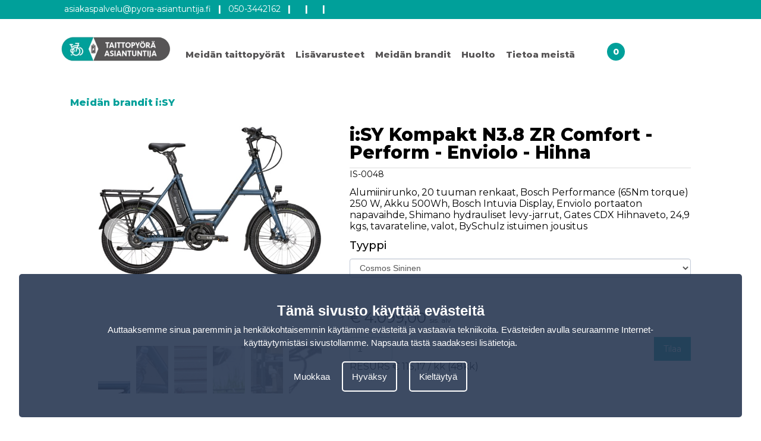

--- FILE ---
content_type: text/html; charset=UTF-8
request_url: https://www.taittopyora-asiantuntija.fi/is-0048-i-sy-kompakt-n3-8-zr-comfort-perform-enviolo-hihna-cosmos-sininen
body_size: 12737
content:
<!DOCTYPE html>
<html lang="fi">
<head>
<title>i:SY Kompakt N3.8 ZR Comfort - Perform - Enviolo - Hihna Cosmos Sininen</title>
<meta name="description" content="i:SY Kompakt N3.8 ZR Comfort - Perform - Enviolo - Hihna Cosmos Sininen" />
<meta name="viewport" content="width=device-width, initial-scale=1.0">
<meta name="robots" content="all" />
<meta charset="UTF-8">
<meta name="Generator" content="Quicksites CMS - Hademax - www.hademax.nl" />
<!-- Open Graph meta -->
<meta property="og:title" content="i:SY Kompakt N3.8 ZR Comfort - Perform - Enviolo - Hihna Cosmos Sininen" />
<meta property="og:description" content="i:SY Kompakt N3.8 ZR Comfort - Perform - Enviolo - Hihna Cosmos Sininen" />
<meta property="og:site_name" content="Taittopyörä asiantuntija" />
<meta property="og:url" content="https://www.taittopyora-asiantuntija.fi/is-0048-i-sy-kompakt-n3-8-zr-comfort-perform-enviolo-hihna-cosmos-sininen" />
<meta property="og:locale" content="fi_FI" />
<meta property="og:type" content="product" />
<meta property="og:image" content="https://www.taittopyora-asiantuntija.fi/Images/group-taittopyora-asiantuntija-logo.png">
<meta property="og:image:secure_url" content="https://www.taittopyora-asiantuntija.fi/Images/group-taittopyora-asiantuntija-logo.png">
<meta property="og:image:type" content="image/png">
<meta property="og:image:alt" content="i:SY Kompakt N3.8 ZR Comfort - Perform - Enviolo - Hihna Cosmos Sininen">
<meta property="og:image:width" content="346">
<meta property="og:image:height" content="74">
<meta property="og:updated_time" content="1745831540" />
<link rel="canonical" href="https://www.taittopyora-asiantuntija.fi/is-0048-i-sy-kompakt-n3-8-zr-comfort-perform-enviolo-hihna-cosmos-sininen" />
<link rel="shortcut icon" href="https://www.taittopyora-asiantuntija.fi/Images/favicon.ico" type="image/png" />
<meta name="google-site-verification" content="2kKqiPQY_l43JONPAHOMR-YD-wcqYpjaUzT9MaoCfLU" />
<meta name="msvalidate.01" content="190B9F59D12B8E4D104198C573571CB7" />
<script type="text/javascript" src="https://www.taittopyora-asiantuntija.fi/QSTool/Scripts/js/jquery.js?ver=1745831540"></script>
<script type="text/javascript" src="https://www.taittopyora-asiantuntija.fi/QSTool/Scripts/Plugins/PluginHeader_min.js?ver=1745831540"></script>
<link rel="stylesheet" type="text/css" href="https://www.taittopyora-asiantuntija.fi/QSTool/Plugins/QSCookiepopup/Css/cookiemelding_min.css?ver=1745831540" />
<script type="text/javascript" src="https://www.taittopyora-asiantuntija.fi/QSTool/Plugins/QSCookiepopup/Scripts/cookie_min.js?ver=1745831540"></script>
<link href="https://www.taittopyora-asiantuntija.fi/QSTool/Plugins/QSWebshop/Admin/pluginlive_min.css?ver=1745831540" rel="stylesheet" type="text/css" >
<link rel="stylesheet" href="https://cdn.jsdelivr.net/npm/swiper@11/swiper-bundle.min.css"/>
<!-- Stylesheets -->
<link rel="stylesheet" type="text/css" href="https://www.taittopyora-asiantuntija.fi/QSTool/QSTool_published_min.css?ver=1745831540" />
<link rel="stylesheet" type="text/css" href="https://www.taittopyora-asiantuntija.fi/QSMainWebsiteCSS_min.css?ver=1745831540" />
<link rel="stylesheet" type="text/css" href="https://www.taittopyora-asiantuntija.fi/QSPageWebsiteCSS-1814_min.css?ver=1745831540" />


<script type="text/javascript" src="https://www.taittopyora-asiantuntija.fi/QSMainWebsiteHeader_min.js?ver=1745831540"></script>
</head>
<body>
<header data-cid="1_1" id="global_header-1_1" class="container-div"><div data-cid="2_1" id="global_row-header-2_1" class="website-row"><div data-cid="3_1" id="global_column-header-3_1" class="row-col-xl-12 row-col-lg-12 row-col-md-12 row-col-sm-12 row-col-xs-12 row-column">
<div data-cid="4_1" id="global_inner-column-header-4_1" class="inner-row-col"><div class="headerinfo">
    <div class="headerlinks">
        <a class="headerlink" href="mailto:asiakaspalvelu@pyora-asiantuntija.fi"><i class="far fa-envelope"></i> asiakaspalvelu@pyora-asiantuntija.fi</a>
        <a class="headerlijn"> |</a>
        <a class="headerlink" href="tel:050-3442162"><i class="fas fa-phone"></i> 050-3442162</a>
        <a class="headerlijn"> |</a>
        <a class="headerlink" target="_blank" href="https://www.facebook.com/pyoraasiantuntija/" rel="noopener"> <i class="fab fa-facebook-square"></i></a>
        <a class="headerlijn"> |</a>
        <a class="headerlink" target="_blank" href="https://www.instagram.com/tavarapyoraasiantuntija/" rel="noopener"><i class="fab fa-instagram"></i></a>
        <a class="headerlijn"> |</a>
        <a class="headerlink" target="_blank" href="https://www.youtube.com/channel/UCnz8QG1_h2eWuextDBfCAMw" rel="noopener"><i class="fab fa-youtube"></i></a>
    </div>
</div>
<div class="headercontainer">
<div class="desktopmenu">
<div class="headermenucontainer">
<div class="contentcontainer">
<div class="logocontainer"><a href="index"><picture class="main-picture-element"><img src="https://www.taittopyora-asiantuntija.fi/Images/group-taittopyora-asiantuntija-logo.webp" id="logotop" srcset="https://www.taittopyora-asiantuntija.fi/Images/group-taittopyora-asiantuntija-logo.webp 346w" sizes="(min-width:346px) 346px, 100vw" width="346" height="74" /></picture></a></div>
<div class="menu">
<div class="menufixed"></div>
<ul>
<li><a id="meidan-yr" href="../">Meidän taittopyörät</a></li>
<li><a id="lisavarusteet" href="lisavarusteet">Lisävarusteet</a></li>
<li><a id="meidan-brandit" href="meidan-brandit">Meidän brandit</a></li>
<li><a id="huolto" href="huolto">Huolto</a>
<ul class="submenu">
<li><a id="huolto" href="huolto">Huolla oikein</a></li>
<li><a id="huolto-paketti" href="huoltopaketti">Huoltopaketti</a></li>
<li><a id="takuu" href="takuu">Takuu</a></li>
</ul>
<li><a id="tietoa-meista" href="meidan-tarinamme">Tietoa meistä</a>
<ul class="submenu">
<li><a id="meidan-tarina" href="meidan-tarinamme">Meidän Tarina</a></li>
<li><a id="koeajo" href="koeajo">Koeajo</a></li>
<li><a id="maksutavat" href="maksutavat">Maksutavat</a></li>
<li><a id="meidan-ehdot" href="meidan-ehdot">Meidän ehdot</a></li>
<li><a id="yhteystiedot" href="ota-yhteytta">Yhteystiedot</a></li>
</ul>
</li>
<li><a class="icoontjeskleur" href="etsia"><i class="fas fa-search"></i></a></li>
<li><a class="icoontjeskleur" href="kirjaudu-sisaan"><i class="fas fa-user"></i></a></li>
<li><a class="shoppingCartItem" href="ostoskarry"><i class="fas fa-shopping-cart"></i>
<span id="webshopCountSpan">0</span></a></li>
</ul>
</div>
</div>
</div>
</div>
<div class="mobilemenu">
<div class="mobilemenubar">
    <div class="menuicon">
        <i class="fas fa-bars"></i>
    </div>
    <div class="logohome">
        <a href="/"><picture class="main-picture-element"><img src="https://www.taittopyora-asiantuntija.fi/Images/group-taittopyora-asiantuntija-logo.webp" class="logomobile" srcset="https://www.taittopyora-asiantuntija.fi/Images/group-taittopyora-asiantuntija-logo.webp 346w" sizes="(min-width:346px) 346px, 100vw" width="346" height="74" /></picture></a>
    </div>
    <div class="carticon">
        <a class="shoppingCartItem" href="ostoskarry">
            <i class="fas fa-shopping-cart"></i>
            <span id="webshopCountSpan">0</span>
        </a>
    </div>
</div>
<div class="mobilemenucontainer">
<ul class="nav">
<li><a id="meidantaitto" href="../">Meidän taittopyörät</a>
<ul class="submenumobile">
<li><a id="pienet-ja-kompaktit-taittopyorat" href="pienet-ja-kompaktit-taittopyorat">16 tuuman Pienet ja kompaktit taittopyörät</a></li>
<li><a id="perinteiset-taittopyorat" href="perinteiset-taittopyorat">20 tuuman Perinteiset taittopyörät</a></li>
<li><a id="pyora-joka-taittuu" href="pyora-joka-taittuu">24 -28 tuuman Pyörä, joka taittuu</a></li>
<li><a id="sahkoavusteiset-taittopyorat" href="sahkoavusteiset-taittopyorat">Sähköavusteiset taittopyörät</a></li>
<li><a id="kompaktit-kaupunkipyorat" href="kompaktit-kaupunkipyorat">Kompaktit kaupunkipyörät</a></li>
<li><a id="miten-valita-paras-taittopyora" href="miten-valita-paras-taittopyora">Miten valita paras taittopyörä tarpeisiisi</a></li>
<li><a id="lisavarusteet" href="lisavarusteet">Lisävarusteet</a></li>
<li><a id="alennetut" href="alennetut">Alennetut</a></li>
</ul>
</li>
<li><a id="meidan-brandit" href="meidan-brandit">Meidän brandit</a></li>
<li><a id="lisa" href="lisavarusteet">Lisävarusteet</a></li>
<li><a id="huolto" href="huolto">Huolto</a>
<ul class="submenumobile">
<li><a id="huolto" href="huolto">Huolla oikein</a></li>
<li><a id="huolto-paketti" href="huoltopaketti">Huoltopaketti</a></li>
<li><a id="takuu" href="takuu">Takuu</a></li>
</ul></li>
<li><a id="tietoa-meista" href="tietoa-meista">Tietoa meistä</a>
<ul class="submenumobile">
<li><a id="meidan-tarina" href="meidan-tarinamme">Meidän Tarina</a></li>
<li><a id="koeajo" href="koeajo">Koeajo</a></li>
<li><a id="maksutavat" href="maksutavat">Maksutavat</a></li>
<li><a id="meidan-ehdot" href="meidan-ehdot">Meidän ehdot</a></li>
<li><a id="yhteystiedot" href="ota-yhteytta">Yhteystiedot</a></li>
</ul>
</li>
</ul>
</div>
</div>
</div></div>
</div>
</div>
</header>
<section data-cid="27004" id="content-27004" class="container-div"><div data-cid="27005" id="row-content-27005" class="website-row contentcontainer"><div data-cid="27006" id="column-content-27006" class="row-col-xl-12 row-col-lg-12 row-col-md-12 row-col-sm-12 row-col-xs-12 row-column">
<div data-cid="27007" id="inner-column-column-27007" class="inner-row-col inner-row-content"><div class="webshopmainwrap"> 
<div class="webshop-product-breadcrumbs"> 
<p class="webshop-text webshop-breadcrumbs" style="display: none;"><span class="breadcat-7">
<a class="webshop-breadcrumb-link" href="kompaktit-kaupunkipyorat">Kompaktit Kaupunkipyörät</a></span>
<span class="breadcat-47">
<a class="webshop-breadcrumb-link" href="meidan-brandit-cat">Meidän brandit</a></span>
<span class="breadcat-47">
<a class="webshop-breadcrumb-link" href="meidan-brandit-cat">Meidän brandit</a></span>
<span class="breadcat-51">
<a class="webshop-breadcrumb-link" href="meidan-brandit-cat">Meidän brandit</a> <i class="fas fa-angle-double-right"></i> <a class="webshop-breadcrumb-link" href="meidan-brandit-i-sy">i:SY</a></span>
</p></div> 
<div class="webshop-product-top-wrap"> 
<div class="webshop-product-image"> 
<div class="swiper swiper-container gallery-top">
<div class="swiper-wrapper">
<div class="swiper-slide swiper-zoom-container" data-thumb-alt="isy-1018" data-thumb="/Images/isy-1018.webp" data-src="/Images/isy-1018.webp">
    <picture class="main-picture-element"><img src="https://www.taittopyora-asiantuntija.fi/Images/isy-1018.webp" alt="isy-1018" title="isy-1018" class="item_image" srcset="https://www.taittopyora-asiantuntija.fi/Images/isy-1018-480x320.webp 480w,https://www.taittopyora-asiantuntija.fi/Images/isy-1018.webp 570w" sizes="(min-width:0px) and (max-width:480px) 480px,(min-width:570px) 570px, 100vw" width="570" height="380" /></picture>
</div><div class="swiper-slide swiper-zoom-container" data-thumb-alt="isy-1024" data-thumb="/Images/isy-1024.webp" data-src="/Images/isy-1024.webp">
    <picture class="main-picture-element"><img src="https://www.taittopyora-asiantuntija.fi/Images/isy-1024.webp" alt="isy-1024" title="isy-1024" class="item_image" srcset="https://www.taittopyora-asiantuntija.fi/Images/isy-1024-480x132.webp 480w,https://www.taittopyora-asiantuntija.fi/Images/isy-1024-768x212.webp 768w,https://www.taittopyora-asiantuntija.fi/Images/isy-1024-1024x283.webp 1024w,https://www.taittopyora-asiantuntija.fi/Images/isy-1024-1280x353.webp 1280w,https://www.taittopyora-asiantuntija.fi/Images/isy-1024-1334x368.webp 1334w,https://www.taittopyora-asiantuntija.fi/Images/isy-1024-1600x442.webp 1600w,https://www.taittopyora-asiantuntija.fi/Images/isy-1024.webp 1798w" sizes="(min-width:0px) and (max-width:480px) 480px,(min-width:481px) and (max-width:768px) 768px,(min-width:769px) and (max-width:1024px) 1024px,(min-width:1025px) and (max-width:1280px) 1280px,(min-width:1281px) and (max-width:1334px) 1334px,(min-width:1335px) and (max-width:1600px) 1600px,(min-width:1798px) 1798px, 100vw" width="1798" height="497" /></picture>
</div><div class="swiper-slide swiper-zoom-container" data-thumb-alt="isy-1050" data-thumb="/Images/isy-1050.webp" data-src="/Images/isy-1050.webp">
    <picture class="main-picture-element"><img src="https://www.taittopyora-asiantuntija.fi/Images/isy-1050.webp" alt="isy-1050" title="isy-1050" class="item_image" srcset="https://www.taittopyora-asiantuntija.fi/Images/isy-1050-480x360.webp 480w,https://www.taittopyora-asiantuntija.fi/Images/isy-1050-768x576.webp 768w,https://www.taittopyora-asiantuntija.fi/Images/isy-1050.webp 780w" sizes="(min-width:0px) and (max-width:480px) 480px,(min-width:481px) and (max-width:768px) 768px,(min-width:780px) 780px, 100vw" width="780" height="585" /></picture>
</div><div class="swiper-slide swiper-zoom-container" data-thumb-alt="isy-1051" data-thumb="/Images/isy-1051.webp" data-src="/Images/isy-1051.webp">
    <picture class="main-picture-element"><img src="https://www.taittopyora-asiantuntija.fi/Images/isy-1051.webp" alt="isy-1051" title="isy-1051" class="item_image" srcset="https://www.taittopyora-asiantuntija.fi/Images/isy-1051-480x360.webp 480w,https://www.taittopyora-asiantuntija.fi/Images/isy-1051-768x576.webp 768w,https://www.taittopyora-asiantuntija.fi/Images/isy-1051.webp 780w" sizes="(min-width:0px) and (max-width:480px) 480px,(min-width:481px) and (max-width:768px) 768px,(min-width:780px) 780px, 100vw" width="780" height="585" /></picture>
</div><div class="swiper-slide swiper-zoom-container" data-thumb-alt="isy-1052" data-thumb="/Images/isy-1052.webp" data-src="/Images/isy-1052.webp">
    <picture class="main-picture-element"><img src="https://www.taittopyora-asiantuntija.fi/Images/isy-1052.webp" alt="isy-1052" title="isy-1052" class="item_image" srcset="https://www.taittopyora-asiantuntija.fi/Images/isy-1052-480x359.webp 480w,https://www.taittopyora-asiantuntija.fi/Images/isy-1052-768x575.webp 768w,https://www.taittopyora-asiantuntija.fi/Images/isy-1052.webp 780w" sizes="(min-width:0px) and (max-width:480px) 480px,(min-width:481px) and (max-width:768px) 768px,(min-width:780px) 780px, 100vw" width="780" height="584" /></picture>
</div><div class="swiper-slide swiper-zoom-container" data-thumb-alt="isy100" data-thumb="/Images/isy100.webp" data-src="/Images/isy100.webp">
    <picture class="main-picture-element"><img src="https://www.taittopyora-asiantuntija.fi/Images/isy100.webp" alt="isy100" title="isy100" class="item_image" srcset="https://www.taittopyora-asiantuntija.fi/Images/isy100-480x439.webp 480w,https://www.taittopyora-asiantuntija.fi/Images/isy100-768x703.webp 768w,https://www.taittopyora-asiantuntija.fi/Images/isy100.webp 1000w" sizes="(min-width:0px) and (max-width:480px) 480px,(min-width:481px) and (max-width:768px) 768px,(min-width:1000px) 1000px, 100vw" width="1000" height="916" /></picture>
</div></div>
<div class="swiper-button-custom-next"><i class="fa-solid fa-chevron-right"></i></div>
<div class="swiper-button-custom-prev"><i class="fa-solid fa-chevron-left"></i></div>
<input type="hidden" value="6" id="thumbs-amount" />
</div>
<div class="swiper-container gallery-thumbs">
<div class="swiper-wrapper">
<div class="swiper-slide">
    <picture class="main-picture-element"><img src="https://www.taittopyora-asiantuntija.fi/Images/isy-1018.webp" alt="isy-1018" class="thumbnail" srcset="https://www.taittopyora-asiantuntija.fi/Images/isy-1018-480x320.webp 480w,https://www.taittopyora-asiantuntija.fi/Images/isy-1018.webp 570w" sizes="(min-width:0px) and (max-width:480px) 480px,(min-width:570px) 570px, 100vw" width="570" height="380" /></picture>
</div><div class="swiper-slide">
    <picture class="main-picture-element"><img src="https://www.taittopyora-asiantuntija.fi/Images/isy-1024.webp" alt="isy-1024" class="thumbnail" srcset="https://www.taittopyora-asiantuntija.fi/Images/isy-1024-480x132.webp 480w,https://www.taittopyora-asiantuntija.fi/Images/isy-1024-768x212.webp 768w,https://www.taittopyora-asiantuntija.fi/Images/isy-1024-1024x283.webp 1024w,https://www.taittopyora-asiantuntija.fi/Images/isy-1024-1280x353.webp 1280w,https://www.taittopyora-asiantuntija.fi/Images/isy-1024-1334x368.webp 1334w,https://www.taittopyora-asiantuntija.fi/Images/isy-1024-1600x442.webp 1600w,https://www.taittopyora-asiantuntija.fi/Images/isy-1024.webp 1798w" sizes="(min-width:0px) and (max-width:480px) 480px,(min-width:481px) and (max-width:768px) 768px,(min-width:769px) and (max-width:1024px) 1024px,(min-width:1025px) and (max-width:1280px) 1280px,(min-width:1281px) and (max-width:1334px) 1334px,(min-width:1335px) and (max-width:1600px) 1600px,(min-width:1798px) 1798px, 100vw" width="1798" height="497" /></picture>
</div><div class="swiper-slide">
    <picture class="main-picture-element"><img src="https://www.taittopyora-asiantuntija.fi/Images/isy-1050.webp" alt="isy-1050" class="thumbnail" srcset="https://www.taittopyora-asiantuntija.fi/Images/isy-1050-480x360.webp 480w,https://www.taittopyora-asiantuntija.fi/Images/isy-1050-768x576.webp 768w,https://www.taittopyora-asiantuntija.fi/Images/isy-1050.webp 780w" sizes="(min-width:0px) and (max-width:480px) 480px,(min-width:481px) and (max-width:768px) 768px,(min-width:780px) 780px, 100vw" width="780" height="585" /></picture>
</div><div class="swiper-slide">
    <picture class="main-picture-element"><img src="https://www.taittopyora-asiantuntija.fi/Images/isy-1051.webp" alt="isy-1051" class="thumbnail" srcset="https://www.taittopyora-asiantuntija.fi/Images/isy-1051-480x360.webp 480w,https://www.taittopyora-asiantuntija.fi/Images/isy-1051-768x576.webp 768w,https://www.taittopyora-asiantuntija.fi/Images/isy-1051.webp 780w" sizes="(min-width:0px) and (max-width:480px) 480px,(min-width:481px) and (max-width:768px) 768px,(min-width:780px) 780px, 100vw" width="780" height="585" /></picture>
</div><div class="swiper-slide">
    <picture class="main-picture-element"><img src="https://www.taittopyora-asiantuntija.fi/Images/isy-1052.webp" alt="isy-1052" class="thumbnail" srcset="https://www.taittopyora-asiantuntija.fi/Images/isy-1052-480x359.webp 480w,https://www.taittopyora-asiantuntija.fi/Images/isy-1052-768x575.webp 768w,https://www.taittopyora-asiantuntija.fi/Images/isy-1052.webp 780w" sizes="(min-width:0px) and (max-width:480px) 480px,(min-width:481px) and (max-width:768px) 768px,(min-width:780px) 780px, 100vw" width="780" height="584" /></picture>
</div><div class="swiper-slide">
    <picture class="main-picture-element"><img src="https://www.taittopyora-asiantuntija.fi/Images/isy100.webp" alt="isy100" class="thumbnail" srcset="https://www.taittopyora-asiantuntija.fi/Images/isy100-480x439.webp 480w,https://www.taittopyora-asiantuntija.fi/Images/isy100-768x703.webp 768w,https://www.taittopyora-asiantuntija.fi/Images/isy100.webp 1000w" sizes="(min-width:0px) and (max-width:480px) 480px,(min-width:481px) and (max-width:768px) 768px,(min-width:1000px) 1000px, 100vw" width="1000" height="916" /></picture>
</div></div>
</div>
</div> 
<div class="webshop-product-infobox"> 
<h1 class="webshop-product-head">i:SY Kompakt N3.8 ZR Comfort - Perform - Enviolo - Hihna</h1>
<p class="webshop-text webshop-product-productnumber">IS-0048</p>
<div class="webshop-product-description">Alumiinirunko, 20 tuuman renkaat, Bosch Performance (65Nm torque) 250 W, Akku 500Wh, Bosch Intuvia Display, Enviolo portaaton napavaihde, Shimano hydrauliset levy-jarrut, Gates CDX Hihnaveto, 24,9 kgs, tavarateline, valot, BySchulz istuimen jousitus</div> 
<div class="webshop-product-type-wrap"> 
<p class="webshop-text webshop-product-type">Tyyppi</p><select class="webshop-select-box" id="change-product-type" onchange="changeProductType();"> 
<option value="is-0048-i-sy-kompakt-n3-8-zr-comfort-perform-enviolo-hihna-cosmos-sininen" selected>Cosmos Sininen</option><option value="is-0044-i-sy-kompakt-n3-8-zr-comfort-perform-enviolo-hihna-mint-green-vihrea">Mint Green Vihreä</option><option value="is-0045-i-sy-kompakt-n3-8-zr-comfort-perform-enviolo-hihna-seashell-white-valkoinen">Seashell White Valkoinen</option><option value="is-0046-i-sy-kompakt-n3-8-zr-comfort-perform-enviolo-hihna-happy-orange-oranssi">Happy Orange Oranssi</option><option value="is-0047-i-sy-kompakt-n3-8-zr-comfort-perform-enviolo-hihna-champagne">Champagne</option><option value="is-0049-i-sy-kompakt-n3-8-zr-comfort-perform-enviolo-hihna-froggy-green-vihrea">Froggy Green Vihreä</option><option value="is-0050-i-sy-kompakt-n3-8-zr-comfort-perform-enviolo-hihna-pepper-black-musta">Pepper Black Musta</option><option value="is-0051-i-sy-kompakt-n3-8-zr-comfort-perform-enviolo-hihna-poppy-red-punainen">Poppy Red Punainen</option><option value="is-0052-i-sy-kompakt-n3-8-zr-comfort-perform-enviolo-hihna-wild-cherry-violetti">Wild Cherry Violetti</option></select> 
</div><div class="webshop-product-personalisation-wrap"> 
</div> 
<div class="webshop-amount-price Layout_1"> 
<div class="webshop-price-wrap"> 
<p class="webshop-text webshop-product-price-text"><span class="qswebshop-currency-token">&euro;</span> <span class="qswebshop-product-price">4.099,00</span> <span class="webshop-product-vat-info">sis. alv</span></p></div> 
<div class="webshop-amount-wrap Layout_1"> 
<input class="webshop-product-amount-input" maxlength="4" type="text" value="1" id="product-amount-input-280"><button aria-label="amount-button-top" onclick="ajaxProductPageFunction({productid: '280', action:'add'},'checkProductAmountChange');"  class="webshop-amount-button amount-button-top"><i class="fas fa-angle-up"></i></button><button aria-label="amount-button-bottom" onclick="ajaxProductPageFunction({productid: '280', action:'remove'},'checkProductAmountChange');" class="webshop-amount-button amount-button-bottom"><i class="fas fa-angle-down"></i></button></div> 
<input type="hidden" id="product-id-280" value="280"><input type="hidden" id="product-personalisation" value="n"><button aria-label="add-to-cart" onclick="ajaxProductPageFunction({productid: '280'},'addProductToCart');" class="webshop-button order-button"><i class="fas fa-shopping-cart"></i> Tilaa</button></div> 
<div class="webshop-product-upsbox webshop-text">
RESURS € 115,17 / kk (48kk)</div> 
</div> 
</div> 
<div class="webshop-product-extended-description">Alumiinirunko, 20 tuuman renkaat, Bosch Performance (65Nm torque) 250 W, Akku 500Wh, Bosch Intuvia Display, Enviolo portaaton napavaihde, Shimano hydrauliset levy-jarrut, Gates CDX Hihnaveto, 24,9 kgs, tavarateline, valot, BySchulz istuimen jousitus</div> 
<div class="webshop-product-techspecs"> 
<h2 class="webshop-product-subkop">Tekniset tiedot</h2><div class="webshop-product-table"> 
<div class="webshop-product-table-row"> 
<div class="webshop-product-table-cell">Artikkelinumero</div> 
<div class="webshop-product-table-cell">IS-0048</div> 
</div> 
<div class="webshop-product-table-row"> 
<div class="webshop-product-table-cell">Tuotemerkki</div> 
<div class="webshop-product-table-cell">iSY</div> 
</div> 
<div class="webshop-product-table-row"> 
<div class="webshop-product-table-cell">Renkaan koko</div> 
<div class="webshop-product-table-cell">20 tuuma</div> 
</div> 
<div class="webshop-product-table-row"> 
<div class="webshop-product-table-cell">Vaihde</div> 
<div class="webshop-product-table-cell">napavaihde</div> 
</div> 
<div class="webshop-product-table-row"> 
<div class="webshop-product-table-cell">Vaihteiden lukumäärä</div> 
<div class="webshop-product-table-cell">portaaton Enviolo</div> 
</div> 
<div class="webshop-product-table-row"> 
<div class="webshop-product-table-cell">Veto</div> 
<div class="webshop-product-table-cell">gates hihna</div> 
</div> 
<div class="webshop-product-table-row"> 
<div class="webshop-product-table-cell">Jarrut</div> 
<div class="webshop-product-table-cell">Käsijarrut</div> 
</div> 
<div class="webshop-product-table-row"> 
<div class="webshop-product-table-cell">Sähkö</div> 
<div class="webshop-product-table-cell">keskimoottori Bosch</div> 
</div> 
<div class="webshop-product-table-row"> 
<div class="webshop-product-table-cell">Runko</div> 
<div class="webshop-product-table-cell">normaali</div> 
</div> 
</div> 
</div> 
<div class="webshop-product-related-products-wrap"> 
<h2 class="webshop-product-subkop">Liittyvät tuotteet</h2><div class="webshop-product-related-products"> 
<div class="webshop-related-product productitem-col-3"> 
<div class="productitemimagewrap clickable" onclick="location.href='/is-li-0001-runkolukko-ja-ketjulukko-ja-lukkolaukku'"> 
<div class="productitemimage productrelationitemimage"> 
<picture class="main-picture-element"><img src="https://www.taittopyora-asiantuntija.fi/Images/isy-1004.webp" alt="isy-1004" title="isy-1004" class="webshop-product-tile-image" srcset="https://www.taittopyora-asiantuntija.fi/Images/isy-1004-480x327.webp 480w,https://www.taittopyora-asiantuntija.fi/Images/isy-1004-768x523.webp 768w,https://www.taittopyora-asiantuntija.fi/Images/isy-1004.webp 892w" sizes="(min-width:0px) and (max-width:480px) 480px,(min-width:481px) and (max-width:768px) 768px,(min-width:892px) 892px, 100vw" width="892" height="608" /></picture></div> 
</div> 
<div class="webshop-related-product-information clickable" onclick="location.href='/is-li-0001-runkolukko-ja-ketjulukko-ja-lukkolaukku'"> 
<h3 class="webshop-relation-head">Runkolukko ja Ketjulukko ja Lukkolaukku</h3></div> 
<div class="webshop-related-product-price-amount clickable" onclick="location.href='/is-li-0001-runkolukko-ja-ketjulukko-ja-lukkolaukku'"> 
<p class="webshop-text webshop-related-product-price-text"><span class="qswebshop-currency-token">&euro;</span> <span class="qswebshop-product-price">139,95</span> <span class="webshop-product-vat-info">sis. alv</span></p><input class="webshop-product-amount-input" maxlength="4" type="hidden" value="1" id="product-amount-input-330"><input type="hidden" id="product-id-330" value="330"></div> 
<div class="webshop-related-product-button"> 
<button id="product-quick-add-330" onclick="ajaxProductPageFunction({productid: '330'},'quickAddCart');" class="webshop-button order-related-button">
                                    <span class="quicktext">Tilaa </span>
                                    <span class="quickdefaulticon"><i class="fas fa-cart-arrow-down"></i></span>
                                    <span class="quicksuccessicon"><i class="fas fa-check"></i></span>
                                    </button></div> 
</div> 
<div class="webshop-related-product productitem-col-3"> 
<div class="productitemimagewrap clickable" onclick="location.href='/is-li-0002-i-sy-seat-suspension-byschulz'"> 
<div class="productitemimage productrelationitemimage"> 
<picture class="main-picture-element"><img src="https://www.taittopyora-asiantuntija.fi/Images/is-li-1009.webp" alt="is-li-1009" title="is-li-1009" class="webshop-product-tile-image" srcset="https://www.taittopyora-asiantuntija.fi/Images/is-li-1009-480x480.webp 480w,https://www.taittopyora-asiantuntija.fi/Images/is-li-1009-768x768.webp 768w,https://www.taittopyora-asiantuntija.fi/Images/is-li-1009.webp 1000w" sizes="(min-width:0px) and (max-width:480px) 480px,(min-width:481px) and (max-width:768px) 768px,(min-width:1000px) 1000px, 100vw" width="1000" height="1000" /></picture></div> 
</div> 
<div class="webshop-related-product-information clickable" onclick="location.href='/is-li-0002-i-sy-seat-suspension-byschulz'"> 
<h3 class="webshop-relation-head">i:SY Seat Suspension BySchulz</h3></div> 
<div class="webshop-related-product-price-amount clickable" onclick="location.href='/is-li-0002-i-sy-seat-suspension-byschulz'"> 
<p class="webshop-text webshop-related-product-price-text"><span class="qswebshop-currency-token">&euro;</span> <span class="qswebshop-product-price">189,95</span> <span class="webshop-product-vat-info">sis. alv</span></p><input class="webshop-product-amount-input" maxlength="4" type="hidden" value="1" id="product-amount-input-331"><input type="hidden" id="product-id-331" value="331"></div> 
<div class="webshop-related-product-button"> 
<button id="product-quick-add-331" onclick="ajaxProductPageFunction({productid: '331'},'quickAddCart');" class="webshop-button order-related-button">
                                    <span class="quicktext">Tilaa </span>
                                    <span class="quickdefaulticon"><i class="fas fa-cart-arrow-down"></i></span>
                                    <span class="quicksuccessicon"><i class="fas fa-check"></i></span>
                                    </button></div> 
</div> 
<div class="webshop-related-product productitem-col-3"> 
<div class="productitemimagewrap clickable" onclick="location.href='/is-li-0003-i-sy-mirror-peili'"> 
<div class="productitemimage productrelationitemimage"> 
<picture class="main-picture-element"><img src="https://www.taittopyora-asiantuntija.fi/Images/isy-1057.webp" alt="isy-1057" title="isy-1057" class="webshop-product-tile-image" srcset="https://www.taittopyora-asiantuntija.fi/Images/isy-1057-480x342.webp 480w,https://www.taittopyora-asiantuntija.fi/Images/isy-1057-768x548.webp 768w,https://www.taittopyora-asiantuntija.fi/Images/isy-1057-1024x731.webp 1024w,https://www.taittopyora-asiantuntija.fi/Images/isy-1057-1280x913.webp 1280w,https://www.taittopyora-asiantuntija.fi/Images/isy-1057-1334x952.webp 1334w,https://www.taittopyora-asiantuntija.fi/Images/isy-1057.webp 1500w" sizes="(min-width:0px) and (max-width:480px) 480px,(min-width:481px) and (max-width:768px) 768px,(min-width:769px) and (max-width:1024px) 1024px,(min-width:1025px) and (max-width:1280px) 1280px,(min-width:1281px) and (max-width:1334px) 1334px,(min-width:1500px) 1500px, 100vw" width="1500" height="1071" /></picture></div> 
</div> 
<div class="webshop-related-product-information clickable" onclick="location.href='/is-li-0003-i-sy-mirror-peili'"> 
<h3 class="webshop-relation-head">i:SY Mirror / Peili</h3></div> 
<div class="webshop-related-product-price-amount clickable" onclick="location.href='/is-li-0003-i-sy-mirror-peili'"> 
<p class="webshop-text webshop-related-product-price-text"><span class="qswebshop-currency-token">&euro;</span> <span class="qswebshop-product-price">15,95</span> <span class="webshop-product-vat-info">sis. alv</span></p><input class="webshop-product-amount-input" maxlength="4" type="hidden" value="1" id="product-amount-input-332"><input type="hidden" id="product-id-332" value="332"></div> 
<div class="webshop-related-product-button"> 
<button id="product-quick-add-332" onclick="ajaxProductPageFunction({productid: '332'},'quickAddCart');" class="webshop-button order-related-button">
                                    <span class="quicktext">Tilaa </span>
                                    <span class="quickdefaulticon"><i class="fas fa-cart-arrow-down"></i></span>
                                    <span class="quicksuccessicon"><i class="fas fa-check"></i></span>
                                    </button></div> 
</div> 
<div class="webshop-related-product productitem-col-3"> 
<div class="productitemimagewrap clickable" onclick="location.href='/is-li-0004-i-sy-air-pump-incl-bracket'"> 
<div class="productitemimage productrelationitemimage"> 
<picture class="main-picture-element"><img src="https://www.taittopyora-asiantuntija.fi/Images/is-li-1010.webp" alt="is-li-1010" title="is-li-1010" class="webshop-product-tile-image" srcset="https://www.taittopyora-asiantuntija.fi/Images/is-li-1010-336x480.webp 336w,https://www.taittopyora-asiantuntija.fi/Images/is-li-1010.webp 700w" sizes="(min-width:0px) and (max-width:480px) 480px,(min-width:700px) 700px, 100vw" width="700" height="1000" /></picture></div> 
</div> 
<div class="webshop-related-product-information clickable" onclick="location.href='/is-li-0004-i-sy-air-pump-incl-bracket'"> 
<h3 class="webshop-relation-head">i:SY Air Pump (incl bracket)</h3></div> 
<div class="webshop-related-product-price-amount clickable" onclick="location.href='/is-li-0004-i-sy-air-pump-incl-bracket'"> 
<p class="webshop-text webshop-related-product-price-text"><span class="qswebshop-currency-token">&euro;</span> <span class="qswebshop-product-price">39,95</span> <span class="webshop-product-vat-info">sis. alv</span></p><input class="webshop-product-amount-input" maxlength="4" type="hidden" value="1" id="product-amount-input-333"><input type="hidden" id="product-id-333" value="333"></div> 
<div class="webshop-related-product-button"> 
<button id="product-quick-add-333" onclick="ajaxProductPageFunction({productid: '333'},'quickAddCart');" class="webshop-button order-related-button">
                                    <span class="quicktext">Tilaa </span>
                                    <span class="quickdefaulticon"><i class="fas fa-cart-arrow-down"></i></span>
                                    <span class="quicksuccessicon"><i class="fas fa-check"></i></span>
                                    </button></div> 
</div> 
<div class="webshop-related-product productitem-col-3"> 
<div class="productitemimagewrap clickable" onclick="location.href='/is-li-0005-i-sy-drinking-bottle-holder-incl-bracket'"> 
<div class="productitemimage productrelationitemimage"> 
<picture class="main-picture-element"><img src="https://www.taittopyora-asiantuntija.fi/Images/is-li-1011.webp" alt="is-li-1011" title="is-li-1011" class="webshop-product-tile-image" srcset="https://www.taittopyora-asiantuntija.fi/Images/is-li-1011-480x360.webp 480w,https://www.taittopyora-asiantuntija.fi/Images/is-li-1011-768x576.webp 768w,https://www.taittopyora-asiantuntija.fi/Images/is-li-1011.webp 1000w" sizes="(min-width:0px) and (max-width:480px) 480px,(min-width:481px) and (max-width:768px) 768px,(min-width:1000px) 1000px, 100vw" width="1000" height="750" /></picture></div> 
</div> 
<div class="webshop-related-product-information clickable" onclick="location.href='/is-li-0005-i-sy-drinking-bottle-holder-incl-bracket'"> 
<h3 class="webshop-relation-head">i:SY Drinking Bottle Holder (incl bracket)</h3></div> 
<div class="webshop-related-product-price-amount clickable" onclick="location.href='/is-li-0005-i-sy-drinking-bottle-holder-incl-bracket'"> 
<p class="webshop-text webshop-related-product-price-text"><span class="qswebshop-currency-token">&euro;</span> <span class="qswebshop-product-price">38,95</span> <span class="webshop-product-vat-info">sis. alv</span></p><input class="webshop-product-amount-input" maxlength="4" type="hidden" value="1" id="product-amount-input-334"><input type="hidden" id="product-id-334" value="334"></div> 
<div class="webshop-related-product-button"> 
<button id="product-quick-add-334" onclick="ajaxProductPageFunction({productid: '334'},'quickAddCart');" class="webshop-button order-related-button">
                                    <span class="quicktext">Tilaa </span>
                                    <span class="quickdefaulticon"><i class="fas fa-cart-arrow-down"></i></span>
                                    <span class="quicksuccessicon"><i class="fas fa-check"></i></span>
                                    </button></div> 
</div> 
<div class="webshop-related-product productitem-col-3"> 
<div class="productitemimagewrap clickable" onclick="location.href='/is-li-0006-i-sy-telephone-holder'"> 
<div class="productitemimage productrelationitemimage"> 
<picture class="main-picture-element"><img src="https://www.taittopyora-asiantuntija.fi/Images/is-li-1012.webp" alt="is-li-1012" title="is-li-1012" class="webshop-product-tile-image" srcset="https://www.taittopyora-asiantuntija.fi/Images/is-li-1012-480x480.webp 480w,https://www.taittopyora-asiantuntija.fi/Images/is-li-1012-768x768.webp 768w,https://www.taittopyora-asiantuntija.fi/Images/is-li-1012.webp 1000w" sizes="(min-width:0px) and (max-width:480px) 480px,(min-width:481px) and (max-width:768px) 768px,(min-width:1000px) 1000px, 100vw" width="1000" height="1000" /></picture></div> 
</div> 
<div class="webshop-related-product-information clickable" onclick="location.href='/is-li-0006-i-sy-telephone-holder'"> 
<h3 class="webshop-relation-head">i:SY Telephone Holder</h3></div> 
<div class="webshop-related-product-price-amount clickable" onclick="location.href='/is-li-0006-i-sy-telephone-holder'"> 
<p class="webshop-text webshop-related-product-price-text"><span class="qswebshop-currency-token">&euro;</span> <span class="qswebshop-product-price">34,95</span> <span class="webshop-product-vat-info">sis. alv</span></p><input class="webshop-product-amount-input" maxlength="4" type="hidden" value="1" id="product-amount-input-335"><input type="hidden" id="product-id-335" value="335"></div> 
<div class="webshop-related-product-button"> 
<button id="product-quick-add-335" onclick="ajaxProductPageFunction({productid: '335'},'quickAddCart');" class="webshop-button order-related-button">
                                    <span class="quicktext">Tilaa </span>
                                    <span class="quickdefaulticon"><i class="fas fa-cart-arrow-down"></i></span>
                                    <span class="quicksuccessicon"><i class="fas fa-check"></i></span>
                                    </button></div> 
</div> 
<div class="webshop-related-product productitem-col-3"> 
<div class="productitemimagewrap clickable" onclick="location.href='/is-li-0007-i-sy-quick-release-seatpost'"> 
<div class="productitemimage productrelationitemimage"> 
<picture class="main-picture-element"><img src="https://www.taittopyora-asiantuntija.fi/Images/is-li-1013.webp" alt="is-li-1013" title="is-li-1013" class="webshop-product-tile-image" srcset="https://www.taittopyora-asiantuntija.fi/Images/is-li-1013-480x480.webp 480w,https://www.taittopyora-asiantuntija.fi/Images/is-li-1013-768x768.webp 768w,https://www.taittopyora-asiantuntija.fi/Images/is-li-1013.webp 1000w" sizes="(min-width:0px) and (max-width:480px) 480px,(min-width:481px) and (max-width:768px) 768px,(min-width:1000px) 1000px, 100vw" width="1000" height="1000" /></picture></div> 
</div> 
<div class="webshop-related-product-information clickable" onclick="location.href='/is-li-0007-i-sy-quick-release-seatpost'"> 
<h3 class="webshop-relation-head">i:SY Quick release seatpost</h3></div> 
<div class="webshop-related-product-price-amount clickable" onclick="location.href='/is-li-0007-i-sy-quick-release-seatpost'"> 
<p class="webshop-text webshop-related-product-price-text"><span class="qswebshop-currency-token">&euro;</span> <span class="qswebshop-product-price">29,95</span> <span class="webshop-product-vat-info">sis. alv</span></p><input class="webshop-product-amount-input" maxlength="4" type="hidden" value="1" id="product-amount-input-336"><input type="hidden" id="product-id-336" value="336"></div> 
<div class="webshop-related-product-button"> 
<button id="product-quick-add-336" onclick="ajaxProductPageFunction({productid: '336'},'quickAddCart');" class="webshop-button order-related-button">
                                    <span class="quicktext">Tilaa </span>
                                    <span class="quickdefaulticon"><i class="fas fa-cart-arrow-down"></i></span>
                                    <span class="quicksuccessicon"><i class="fas fa-check"></i></span>
                                    </button></div> 
</div> 
<div class="webshop-related-product productitem-col-3"> 
<div class="productitemimagewrap clickable" onclick="location.href='/is-li-0008-i-sy-display-transport-cover'"> 
<div class="productitemimage productrelationitemimage"> 
<picture class="main-picture-element"><img src="https://www.taittopyora-asiantuntija.fi/Images/is-li-1000.webp" alt="is-li-1000" title="is-li-1000" class="webshop-product-tile-image" srcset="https://www.taittopyora-asiantuntija.fi/Images/is-li-1000-480x480.webp 480w,https://www.taittopyora-asiantuntija.fi/Images/is-li-1000-768x768.webp 768w,https://www.taittopyora-asiantuntija.fi/Images/is-li-1000.webp 1000w" sizes="(min-width:0px) and (max-width:480px) 480px,(min-width:481px) and (max-width:768px) 768px,(min-width:1000px) 1000px, 100vw" width="1000" height="1000" /></picture></div> 
</div> 
<div class="webshop-related-product-information clickable" onclick="location.href='/is-li-0008-i-sy-display-transport-cover'"> 
<h3 class="webshop-relation-head">i:SY Display Transport Cover</h3></div> 
<div class="webshop-related-product-price-amount clickable" onclick="location.href='/is-li-0008-i-sy-display-transport-cover'"> 
<p class="webshop-text webshop-related-product-price-text"><span class="qswebshop-currency-token">&euro;</span> <span class="qswebshop-product-price">21,95</span> <span class="webshop-product-vat-info">sis. alv</span></p><input class="webshop-product-amount-input" maxlength="4" type="hidden" value="1" id="product-amount-input-337"><input type="hidden" id="product-id-337" value="337"></div> 
<div class="webshop-related-product-button"> 
<button id="product-quick-add-337" onclick="ajaxProductPageFunction({productid: '337'},'quickAddCart');" class="webshop-button order-related-button">
                                    <span class="quicktext">Tilaa </span>
                                    <span class="quickdefaulticon"><i class="fas fa-cart-arrow-down"></i></span>
                                    <span class="quicksuccessicon"><i class="fas fa-check"></i></span>
                                    </button></div> 
</div> 
<div class="webshop-related-product productitem-col-3"> 
<div class="productitemimagewrap clickable" onclick="location.href='/is-li-0009-i-sy-steer-transport-cover'"> 
<div class="productitemimage productrelationitemimage"> 
<picture class="main-picture-element"><img src="https://www.taittopyora-asiantuntija.fi/Images/is-li-1001.webp" alt="is-li-1001" title="is-li-1001" class="webshop-product-tile-image" srcset="https://www.taittopyora-asiantuntija.fi/Images/is-li-1001-480x480.webp 480w,https://www.taittopyora-asiantuntija.fi/Images/is-li-1001-768x768.webp 768w,https://www.taittopyora-asiantuntija.fi/Images/is-li-1001.webp 1000w" sizes="(min-width:0px) and (max-width:480px) 480px,(min-width:481px) and (max-width:768px) 768px,(min-width:1000px) 1000px, 100vw" width="1000" height="1000" /></picture></div> 
</div> 
<div class="webshop-related-product-information clickable" onclick="location.href='/is-li-0009-i-sy-steer-transport-cover'"> 
<h3 class="webshop-relation-head">i:SY Steer Transport Cover</h3></div> 
<div class="webshop-related-product-price-amount clickable" onclick="location.href='/is-li-0009-i-sy-steer-transport-cover'"> 
<p class="webshop-text webshop-related-product-price-text"><span class="qswebshop-currency-token">&euro;</span> <span class="qswebshop-product-price">26,95</span> <span class="webshop-product-vat-info">sis. alv</span></p><input class="webshop-product-amount-input" maxlength="4" type="hidden" value="1" id="product-amount-input-338"><input type="hidden" id="product-id-338" value="338"></div> 
<div class="webshop-related-product-button"> 
<button id="product-quick-add-338" onclick="ajaxProductPageFunction({productid: '338'},'quickAddCart');" class="webshop-button order-related-button">
                                    <span class="quicktext">Tilaa </span>
                                    <span class="quickdefaulticon"><i class="fas fa-cart-arrow-down"></i></span>
                                    <span class="quicksuccessicon"><i class="fas fa-check"></i></span>
                                    </button></div> 
</div> 
<div class="webshop-related-product productitem-col-3"> 
<div class="productitemimagewrap clickable" onclick="location.href='/is-li-0010-i-sy-pedal-transport-cover'"> 
<div class="productitemimage productrelationitemimage"> 
<picture class="main-picture-element"><img src="https://www.taittopyora-asiantuntija.fi/Images/is-li-1002.webp" alt="is-li-1002" title="is-li-1002" class="webshop-product-tile-image" srcset="https://www.taittopyora-asiantuntija.fi/Images/is-li-1002-480x480.webp 480w,https://www.taittopyora-asiantuntija.fi/Images/is-li-1002-768x768.webp 768w,https://www.taittopyora-asiantuntija.fi/Images/is-li-1002.webp 1000w" sizes="(min-width:0px) and (max-width:480px) 480px,(min-width:481px) and (max-width:768px) 768px,(min-width:1000px) 1000px, 100vw" width="1000" height="1000" /></picture></div> 
</div> 
<div class="webshop-related-product-information clickable" onclick="location.href='/is-li-0010-i-sy-pedal-transport-cover'"> 
<h3 class="webshop-relation-head">i:SY Pedal Transport Cover</h3></div> 
<div class="webshop-related-product-price-amount clickable" onclick="location.href='/is-li-0010-i-sy-pedal-transport-cover'"> 
<p class="webshop-text webshop-related-product-price-text"><span class="qswebshop-currency-token">&euro;</span> <span class="qswebshop-product-price">24,95</span> <span class="webshop-product-vat-info">sis. alv</span></p><input class="webshop-product-amount-input" maxlength="4" type="hidden" value="1" id="product-amount-input-339"><input type="hidden" id="product-id-339" value="339"></div> 
<div class="webshop-related-product-button"> 
<button id="product-quick-add-339" onclick="ajaxProductPageFunction({productid: '339'},'quickAddCart');" class="webshop-button order-related-button">
                                    <span class="quicktext">Tilaa </span>
                                    <span class="quickdefaulticon"><i class="fas fa-cart-arrow-down"></i></span>
                                    <span class="quicksuccessicon"><i class="fas fa-check"></i></span>
                                    </button></div> 
</div> 
<div class="webshop-related-product productitem-col-3"> 
<div class="productitemimagewrap clickable" onclick="location.href='/is-li-0011-i-sy-transportbag-kuljetuslaukku'"> 
<div class="productitemimage productrelationitemimage"> 
<picture class="main-picture-element"><img src="https://www.taittopyora-asiantuntija.fi/Images/is-li-1003.webp" alt="is-li-1003" title="is-li-1003" class="webshop-product-tile-image" srcset="https://www.taittopyora-asiantuntija.fi/Images/is-li-1003-480x320.webp 480w,https://www.taittopyora-asiantuntija.fi/Images/is-li-1003-768x512.webp 768w,https://www.taittopyora-asiantuntija.fi/Images/is-li-1003.webp 1000w" sizes="(min-width:0px) and (max-width:480px) 480px,(min-width:481px) and (max-width:768px) 768px,(min-width:1000px) 1000px, 100vw" width="1000" height="667" /></picture></div> 
</div> 
<div class="webshop-related-product-information clickable" onclick="location.href='/is-li-0011-i-sy-transportbag-kuljetuslaukku'"> 
<h3 class="webshop-relation-head">i:SY Transportbag - Kuljetuslaukku</h3></div> 
<div class="webshop-related-product-price-amount clickable" onclick="location.href='/is-li-0011-i-sy-transportbag-kuljetuslaukku'"> 
<p class="webshop-text webshop-related-product-price-text"><span class="qswebshop-currency-token">&euro;</span> <span class="qswebshop-product-price">119,95</span> <span class="webshop-product-vat-info">sis. alv</span></p><input class="webshop-product-amount-input" maxlength="4" type="hidden" value="1" id="product-amount-input-340"><input type="hidden" id="product-id-340" value="340"></div> 
<div class="webshop-related-product-button"> 
<button id="product-quick-add-340" onclick="ajaxProductPageFunction({productid: '340'},'quickAddCart');" class="webshop-button order-related-button">
                                    <span class="quicktext">Tilaa </span>
                                    <span class="quickdefaulticon"><i class="fas fa-cart-arrow-down"></i></span>
                                    <span class="quicksuccessicon"><i class="fas fa-check"></i></span>
                                    </button></div> 
</div> 
<div class="webshop-related-product productitem-col-3"> 
<div class="productitemimagewrap clickable" onclick="location.href='/is-li-0012-i-sy-protection-cover-engine'"> 
<div class="productitemimage productrelationitemimage"> 
<picture class="main-picture-element"><img src="https://www.taittopyora-asiantuntija.fi/Images/is-li-1004.webp" alt="is-li-1004" title="is-li-1004" class="webshop-product-tile-image" srcset="https://www.taittopyora-asiantuntija.fi/Images/is-li-1004-480x335.webp 480w,https://www.taittopyora-asiantuntija.fi/Images/is-li-1004-768x536.webp 768w,https://www.taittopyora-asiantuntija.fi/Images/is-li-1004.webp 1000w" sizes="(min-width:0px) and (max-width:480px) 480px,(min-width:481px) and (max-width:768px) 768px,(min-width:1000px) 1000px, 100vw" width="1000" height="699" /></picture></div> 
</div> 
<div class="webshop-related-product-information clickable" onclick="location.href='/is-li-0012-i-sy-protection-cover-engine'"> 
<h3 class="webshop-relation-head">i:SY Protection Cover Engine</h3></div> 
<div class="webshop-related-product-price-amount clickable" onclick="location.href='/is-li-0012-i-sy-protection-cover-engine'"> 
<p class="webshop-text webshop-related-product-price-text"><span class="qswebshop-currency-token">&euro;</span> <span class="qswebshop-product-price">44,95</span> <span class="webshop-product-vat-info">sis. alv</span></p><input class="webshop-product-amount-input" maxlength="4" type="hidden" value="1" id="product-amount-input-341"><input type="hidden" id="product-id-341" value="341"></div> 
<div class="webshop-related-product-button"> 
<button id="product-quick-add-341" onclick="ajaxProductPageFunction({productid: '341'},'quickAddCart');" class="webshop-button order-related-button">
                                    <span class="quicktext">Tilaa </span>
                                    <span class="quickdefaulticon"><i class="fas fa-cart-arrow-down"></i></span>
                                    <span class="quicksuccessicon"><i class="fas fa-check"></i></span>
                                    </button></div> 
</div> 
<div class="webshop-related-product productitem-col-3"> 
<div class="productitemimagewrap clickable" onclick="location.href='/is-li-0013-i-sy-protection-cover-battery'"> 
<div class="productitemimage productrelationitemimage"> 
<picture class="main-picture-element"><img src="https://www.taittopyora-asiantuntija.fi/Images/is-li-1005.webp" alt="is-li-1005" title="is-li-1005" class="webshop-product-tile-image" srcset="https://www.taittopyora-asiantuntija.fi/Images/is-li-1005-480x415.webp 480w,https://www.taittopyora-asiantuntija.fi/Images/is-li-1005-768x664.webp 768w,https://www.taittopyora-asiantuntija.fi/Images/is-li-1005.webp 1000w" sizes="(min-width:0px) and (max-width:480px) 480px,(min-width:481px) and (max-width:768px) 768px,(min-width:1000px) 1000px, 100vw" width="1000" height="865" /></picture></div> 
</div> 
<div class="webshop-related-product-information clickable" onclick="location.href='/is-li-0013-i-sy-protection-cover-battery'"> 
<h3 class="webshop-relation-head">i:SY Protection Cover Battery</h3></div> 
<div class="webshop-related-product-price-amount clickable" onclick="location.href='/is-li-0013-i-sy-protection-cover-battery'"> 
<p class="webshop-text webshop-related-product-price-text"><span class="qswebshop-currency-token">&euro;</span> <span class="qswebshop-product-price">34,95</span> <span class="webshop-product-vat-info">sis. alv</span></p><input class="webshop-product-amount-input" maxlength="4" type="hidden" value="1" id="product-amount-input-342"><input type="hidden" id="product-id-342" value="342"></div> 
<div class="webshop-related-product-button"> 
<button id="product-quick-add-342" onclick="ajaxProductPageFunction({productid: '342'},'quickAddCart');" class="webshop-button order-related-button">
                                    <span class="quicktext">Tilaa </span>
                                    <span class="quickdefaulticon"><i class="fas fa-cart-arrow-down"></i></span>
                                    <span class="quicksuccessicon"><i class="fas fa-check"></i></span>
                                    </button></div> 
</div> 
<div class="webshop-related-product productitem-col-3"> 
<div class="productitemimagewrap clickable" onclick="location.href='/is-li-0014-i-sy-protection-cover-battery-connector'"> 
<div class="productitemimage productrelationitemimage"> 
<picture class="main-picture-element"><img src="https://www.taittopyora-asiantuntija.fi/Images/is-li-1006.webp" alt="is-li-1006" title="is-li-1006" class="webshop-product-tile-image" srcset="https://www.taittopyora-asiantuntija.fi/Images/is-li-1006-320x480.webp 320w,https://www.taittopyora-asiantuntija.fi/Images/is-li-1006.webp 667w" sizes="(min-width:0px) and (max-width:480px) 480px,(min-width:667px) 667px, 100vw" width="667" height="1000" /></picture></div> 
</div> 
<div class="webshop-related-product-information clickable" onclick="location.href='/is-li-0014-i-sy-protection-cover-battery-connector'"> 
<h3 class="webshop-relation-head">i:SY Protection Cover Battery Connector</h3></div> 
<div class="webshop-related-product-price-amount clickable" onclick="location.href='/is-li-0014-i-sy-protection-cover-battery-connector'"> 
<p class="webshop-text webshop-related-product-price-text"><span class="qswebshop-currency-token">&euro;</span> <span class="qswebshop-product-price">16,95</span> <span class="webshop-product-vat-info">sis. alv</span></p><input class="webshop-product-amount-input" maxlength="4" type="hidden" value="1" id="product-amount-input-343"><input type="hidden" id="product-id-343" value="343"></div> 
<div class="webshop-related-product-button"> 
<button id="product-quick-add-343" onclick="ajaxProductPageFunction({productid: '343'},'quickAddCart');" class="webshop-button order-related-button">
                                    <span class="quicktext">Tilaa </span>
                                    <span class="quickdefaulticon"><i class="fas fa-cart-arrow-down"></i></span>
                                    <span class="quicksuccessicon"><i class="fas fa-check"></i></span>
                                    </button></div> 
</div> 
<div class="webshop-related-product productitem-col-3"> 
<div class="productitemimagewrap clickable" onclick="location.href='/is-li-0015-i-sy-latz-mudguard'"> 
<div class="productitemimage productrelationitemimage"> 
<picture class="main-picture-element"><img src="https://www.taittopyora-asiantuntija.fi/Images/is-li-1007.webp" alt="is-li-1007" title="is-li-1007" class="webshop-product-tile-image" srcset="https://www.taittopyora-asiantuntija.fi/Images/is-li-1007-400x480.webp 400w,https://www.taittopyora-asiantuntija.fi/Images/is-li-1007-641x768.webp 641w,https://www.taittopyora-asiantuntija.fi/Images/is-li-1007.webp 835w" sizes="(min-width:0px) and (max-width:480px) 480px,(min-width:481px) and (max-width:768px) 768px,(min-width:835px) 835px, 100vw" width="835" height="1000" /></picture></div> 
</div> 
<div class="webshop-related-product-information clickable" onclick="location.href='/is-li-0015-i-sy-latz-mudguard'"> 
<h3 class="webshop-relation-head">i:SY Latz mudguard</h3></div> 
<div class="webshop-related-product-price-amount clickable" onclick="location.href='/is-li-0015-i-sy-latz-mudguard'"> 
<p class="webshop-text webshop-related-product-price-text"><span class="qswebshop-currency-token">&euro;</span> <span class="qswebshop-product-price">14,95</span> <span class="webshop-product-vat-info">sis. alv</span></p><input class="webshop-product-amount-input" maxlength="4" type="hidden" value="1" id="product-amount-input-344"><input type="hidden" id="product-id-344" value="344"></div> 
<div class="webshop-related-product-button"> 
<button id="product-quick-add-344" onclick="ajaxProductPageFunction({productid: '344'},'quickAddCart');" class="webshop-button order-related-button">
                                    <span class="quicktext">Tilaa </span>
                                    <span class="quickdefaulticon"><i class="fas fa-cart-arrow-down"></i></span>
                                    <span class="quicksuccessicon"><i class="fas fa-check"></i></span>
                                    </button></div> 
</div> 
<div class="webshop-related-product productitem-col-3"> 
<div class="productitemimagewrap clickable" onclick="location.href='/is-li-0016-i-sy-trelock-fs360-85'"> 
<div class="productitemimage productrelationitemimage"> 
<picture class="main-picture-element"><img src="https://www.taittopyora-asiantuntija.fi/Images/isy-1058.webp" alt="isy-1058" title="isy-1058" class="webshop-product-tile-image" srcset="https://www.taittopyora-asiantuntija.fi/Images/isy-1058-201x480.webp 201w,https://www.taittopyora-asiantuntija.fi/Images/isy-1058.webp 630w" sizes="(min-width:0px) and (max-width:480px) 480px,(min-width:630px) 630px, 100vw" width="630" height="1500" /></picture></div> 
</div> 
<div class="webshop-related-product-information clickable" onclick="location.href='/is-li-0016-i-sy-trelock-fs360-85'"> 
<h3 class="webshop-relation-head">i:SY Trelock FS360/85</h3></div> 
<div class="webshop-related-product-price-amount clickable" onclick="location.href='/is-li-0016-i-sy-trelock-fs360-85'"> 
<p class="webshop-text webshop-related-product-price-text"><span class="qswebshop-currency-token">&euro;</span> <span class="qswebshop-product-price">69,95</span> <span class="webshop-product-vat-info">sis. alv</span></p><input class="webshop-product-amount-input" maxlength="4" type="hidden" value="1" id="product-amount-input-345"><input type="hidden" id="product-id-345" value="345"></div> 
<div class="webshop-related-product-button"> 
<button id="product-quick-add-345" onclick="ajaxProductPageFunction({productid: '345'},'quickAddCart');" class="webshop-button order-related-button">
                                    <span class="quicktext">Tilaa </span>
                                    <span class="quickdefaulticon"><i class="fas fa-cart-arrow-down"></i></span>
                                    <span class="quicksuccessicon"><i class="fas fa-check"></i></span>
                                    </button></div> 
</div> 
<div class="webshop-related-product productitem-col-3"> 
<div class="productitemimagewrap clickable" onclick="location.href='/is-li-0017-i-sy-abus-bordo-xplus-5600-110'"> 
<div class="productitemimage productrelationitemimage"> 
<picture class="main-picture-element"><img src="https://www.taittopyora-asiantuntija.fi/Images/isy-1059.webp" alt="isy-1059" title="isy-1059" class="webshop-product-tile-image" srcset="https://www.taittopyora-asiantuntija.fi/Images/isy-1059.webp 470w" sizes="(min-width:470px) 470px, 100vw" width="470" height="1500" /></picture></div> 
</div> 
<div class="webshop-related-product-information clickable" onclick="location.href='/is-li-0017-i-sy-abus-bordo-xplus-5600-110'"> 
<h3 class="webshop-relation-head">i:SY Abus Bordo Xplus 5600/110</h3></div> 
<div class="webshop-related-product-price-amount clickable" onclick="location.href='/is-li-0017-i-sy-abus-bordo-xplus-5600-110'"> 
<p class="webshop-text webshop-related-product-price-text"><span class="qswebshop-currency-token">&euro;</span> <span class="qswebshop-product-price">139,95</span> <span class="webshop-product-vat-info">sis. alv</span></p><input class="webshop-product-amount-input" maxlength="4" type="hidden" value="1" id="product-amount-input-346"><input type="hidden" id="product-id-346" value="346"></div> 
<div class="webshop-related-product-button"> 
<button id="product-quick-add-346" onclick="ajaxProductPageFunction({productid: '346'},'quickAddCart');" class="webshop-button order-related-button">
                                    <span class="quicktext">Tilaa </span>
                                    <span class="quickdefaulticon"><i class="fas fa-cart-arrow-down"></i></span>
                                    <span class="quicksuccessicon"><i class="fas fa-check"></i></span>
                                    </button></div> 
</div> 
<div class="webshop-related-product productitem-col-3"> 
<div class="productitemimagewrap clickable" onclick="location.href='/is-li-0018-i-sy-frontcarrier-maxi'"> 
<div class="productitemimage productrelationitemimage"> 
<div class="productitemfirstimage"> 
<picture class="main-picture-element"><img src="https://www.taittopyora-asiantuntija.fi/Images/is-li-1030.webp" alt="is-li-1030" title="is-li-1030" class="webshop-product-tile-image" srcset="https://www.taittopyora-asiantuntija.fi/Images/is-li-1030-480x480.webp 480w,https://www.taittopyora-asiantuntija.fi/Images/is-li-1030-768x768.webp 768w,https://www.taittopyora-asiantuntija.fi/Images/is-li-1030.webp 1000w" sizes="(min-width:0px) and (max-width:480px) 480px,(min-width:481px) and (max-width:768px) 768px,(min-width:1000px) 1000px, 100vw" width="1000" height="1000" /></picture></div> 
<div class="productitemsecondimage"> 
<picture class="main-picture-element"><img src="https://www.taittopyora-asiantuntija.fi/Images/is-li-1031.webp" alt="is-li-1031" title="is-li-1031" class="webshop-product-tile-image" srcset="https://www.taittopyora-asiantuntija.fi/Images/is-li-1031-475x480.webp 475w,https://www.taittopyora-asiantuntija.fi/Images/is-li-1031-760x768.webp 760w,https://www.taittopyora-asiantuntija.fi/Images/is-li-1031.webp 990w" sizes="(min-width:0px) and (max-width:480px) 480px,(min-width:481px) and (max-width:768px) 768px,(min-width:990px) 990px, 100vw" width="990" height="1000" /></picture></div> 
</div> 
</div> 
<div class="webshop-related-product-information clickable" onclick="location.href='/is-li-0018-i-sy-frontcarrier-maxi'"> 
<h3 class="webshop-relation-head">i:SY Frontcarrier Maxi</h3></div> 
<div class="webshop-related-product-price-amount clickable" onclick="location.href='/is-li-0018-i-sy-frontcarrier-maxi'"> 
<p class="webshop-text webshop-related-product-price-text"><span class="qswebshop-currency-token">&euro;</span> <span class="qswebshop-product-price">84,95</span> <span class="webshop-product-vat-info">sis. alv</span></p><input class="webshop-product-amount-input" maxlength="4" type="hidden" value="1" id="product-amount-input-347"><input type="hidden" id="product-id-347" value="347"></div> 
<div class="webshop-related-product-button"> 
<button id="product-quick-add-347" onclick="ajaxProductPageFunction({productid: '347'},'quickAddCart');" class="webshop-button order-related-button">
                                    <span class="quicktext">Tilaa </span>
                                    <span class="quickdefaulticon"><i class="fas fa-cart-arrow-down"></i></span>
                                    <span class="quicksuccessicon"><i class="fas fa-check"></i></span>
                                    </button></div> 
</div> 
<div class="webshop-related-product productitem-col-3"> 
<div class="productitemimagewrap clickable" onclick="location.href='/is-li-0019-i-sy-frontcarrier-with-front-klickfix'"> 
<div class="productitemimage productrelationitemimage"> 
<div class="productitemfirstimage"> 
<picture class="main-picture-element"><img src="https://www.taittopyora-asiantuntija.fi/Images/is-li-1032.webp" alt="is-li-1032" title="is-li-1032" class="webshop-product-tile-image" srcset="https://www.taittopyora-asiantuntija.fi/Images/is-li-1032-480x270.webp 480w,https://www.taittopyora-asiantuntija.fi/Images/is-li-1032-768x432.webp 768w,https://www.taittopyora-asiantuntija.fi/Images/is-li-1032.webp 1000w" sizes="(min-width:0px) and (max-width:480px) 480px,(min-width:481px) and (max-width:768px) 768px,(min-width:1000px) 1000px, 100vw" width="1000" height="563" /></picture></div> 
<div class="productitemsecondimage"> 
<picture class="main-picture-element"><img src="https://www.taittopyora-asiantuntija.fi/Images/is-li-1033.webp" alt="is-li-1033" title="is-li-1033" class="webshop-product-tile-image" srcset="https://www.taittopyora-asiantuntija.fi/Images/is-li-1033-480x320.webp 480w,https://www.taittopyora-asiantuntija.fi/Images/is-li-1033-768x512.webp 768w,https://www.taittopyora-asiantuntija.fi/Images/is-li-1033.webp 1000w" sizes="(min-width:0px) and (max-width:480px) 480px,(min-width:481px) and (max-width:768px) 768px,(min-width:1000px) 1000px, 100vw" width="1000" height="667" /></picture></div> 
</div> 
</div> 
<div class="webshop-related-product-information clickable" onclick="location.href='/is-li-0019-i-sy-frontcarrier-with-front-klickfix'"> 
<h3 class="webshop-relation-head">i:SY Frontcarrier with front klickfix</h3></div> 
<div class="webshop-related-product-price-amount clickable" onclick="location.href='/is-li-0019-i-sy-frontcarrier-with-front-klickfix'"> 
<p class="webshop-text webshop-related-product-price-text"><span class="qswebshop-currency-token">&euro;</span> <span class="qswebshop-product-price">99,95</span> <span class="webshop-product-vat-info">sis. alv</span></p><input class="webshop-product-amount-input" maxlength="4" type="hidden" value="1" id="product-amount-input-348"><input type="hidden" id="product-id-348" value="348"></div> 
<div class="webshop-related-product-button"> 
<button id="product-quick-add-348" onclick="ajaxProductPageFunction({productid: '348'},'quickAddCart');" class="webshop-button order-related-button">
                                    <span class="quicktext">Tilaa </span>
                                    <span class="quickdefaulticon"><i class="fas fa-cart-arrow-down"></i></span>
                                    <span class="quicksuccessicon"><i class="fas fa-check"></i></span>
                                    </button></div> 
</div> 
<div class="webshop-related-product productitem-col-3"> 
<div class="productitemimagewrap clickable" onclick="location.href='/is-li-0020-i-sy-frontcarrier-lowrider'"> 
<div class="productitemimage productrelationitemimage"> 
<div class="productitemfirstimage"> 
<picture class="main-picture-element"><img src="https://www.taittopyora-asiantuntija.fi/Images/isy-1060.webp" alt="isy-1060" title="isy-1060" class="webshop-product-tile-image" srcset="https://www.taittopyora-asiantuntija.fi/Images/isy-1060-480x431.webp 480w,https://www.taittopyora-asiantuntija.fi/Images/isy-1060-768x690.webp 768w,https://www.taittopyora-asiantuntija.fi/Images/isy-1060-1024x920.webp 1024w,https://www.taittopyora-asiantuntija.fi/Images/isy-1060-1280x1151.webp 1280w,https://www.taittopyora-asiantuntija.fi/Images/isy-1060-1334x1199.webp 1334w,https://www.taittopyora-asiantuntija.fi/Images/isy-1060.webp 1500w" sizes="(min-width:0px) and (max-width:480px) 480px,(min-width:481px) and (max-width:768px) 768px,(min-width:769px) and (max-width:1024px) 1024px,(min-width:1025px) and (max-width:1280px) 1280px,(min-width:1281px) and (max-width:1334px) 1334px,(min-width:1500px) 1500px, 100vw" width="1500" height="1349" /></picture></div> 
<div class="productitemsecondimage"> 
<picture class="main-picture-element"><img src="https://www.taittopyora-asiantuntija.fi/Images/isy-1061.webp" alt="isy-1061" title="isy-1061" class="webshop-product-tile-image" srcset="https://www.taittopyora-asiantuntija.fi/Images/isy-1061-480x480.webp 480w,https://www.taittopyora-asiantuntija.fi/Images/isy-1061-768x768.webp 768w,https://www.taittopyora-asiantuntija.fi/Images/isy-1061-1024x1024.webp 1024w,https://www.taittopyora-asiantuntija.fi/Images/isy-1061-1280x1280.webp 1280w,https://www.taittopyora-asiantuntija.fi/Images/isy-1061-1334x1334.webp 1334w,https://www.taittopyora-asiantuntija.fi/Images/isy-1061.webp 1500w" sizes="(min-width:0px) and (max-width:480px) 480px,(min-width:481px) and (max-width:768px) 768px,(min-width:769px) and (max-width:1024px) 1024px,(min-width:1025px) and (max-width:1280px) 1280px,(min-width:1281px) and (max-width:1334px) 1334px,(min-width:1500px) 1500px, 100vw" width="1500" height="1500" /></picture></div> 
</div> 
</div> 
<div class="webshop-related-product-information clickable" onclick="location.href='/is-li-0020-i-sy-frontcarrier-lowrider'"> 
<h3 class="webshop-relation-head">i:SY Frontcarrier Lowrider</h3></div> 
<div class="webshop-related-product-price-amount clickable" onclick="location.href='/is-li-0020-i-sy-frontcarrier-lowrider'"> 
<p class="webshop-text webshop-related-product-price-text"><span class="qswebshop-currency-token">&euro;</span> <span class="qswebshop-product-price">59,95</span> <span class="webshop-product-vat-info">sis. alv</span></p><input class="webshop-product-amount-input" maxlength="4" type="hidden" value="1" id="product-amount-input-349"><input type="hidden" id="product-id-349" value="349"></div> 
<div class="webshop-related-product-button"> 
<button id="product-quick-add-349" onclick="ajaxProductPageFunction({productid: '349'},'quickAddCart');" class="webshop-button order-related-button">
                                    <span class="quicktext">Tilaa </span>
                                    <span class="quickdefaulticon"><i class="fas fa-cart-arrow-down"></i></span>
                                    <span class="quicksuccessicon"><i class="fas fa-check"></i></span>
                                    </button></div> 
</div> 
<div class="webshop-related-product productitem-col-3"> 
<div class="productitemimagewrap clickable" onclick="location.href='/is-li-0021-i-sy-frontrack-for-buddy-dogbasket'"> 
<div class="productitemimage productrelationitemimage"> 
<div class="productitemfirstimage"> 
<picture class="main-picture-element"><img src="https://www.taittopyora-asiantuntija.fi/Images/is-li-1023.webp" alt="is-li-1023" title="is-li-1023" class="webshop-product-tile-image" srcset="https://www.taittopyora-asiantuntija.fi/Images/is-li-1023-480x360.webp 480w,https://www.taittopyora-asiantuntija.fi/Images/is-li-1023-768x576.webp 768w,https://www.taittopyora-asiantuntija.fi/Images/is-li-1023.webp 1000w" sizes="(min-width:0px) and (max-width:480px) 480px,(min-width:481px) and (max-width:768px) 768px,(min-width:1000px) 1000px, 100vw" width="1000" height="750" /></picture></div> 
<div class="productitemsecondimage"> 
<picture class="main-picture-element"><img src="https://www.taittopyora-asiantuntija.fi/Images/is-li-1024.webp" alt="is-li-1024" title="is-li-1024" class="webshop-product-tile-image" srcset="https://www.taittopyora-asiantuntija.fi/Images/is-li-1024-480x320.webp 480w,https://www.taittopyora-asiantuntija.fi/Images/is-li-1024-768x512.webp 768w,https://www.taittopyora-asiantuntija.fi/Images/is-li-1024.webp 1000w" sizes="(min-width:0px) and (max-width:480px) 480px,(min-width:481px) and (max-width:768px) 768px,(min-width:1000px) 1000px, 100vw" width="1000" height="667" /></picture></div> 
</div> 
</div> 
<div class="webshop-related-product-information clickable" onclick="location.href='/is-li-0021-i-sy-frontrack-for-buddy-dogbasket'"> 
<h3 class="webshop-relation-head">i:SY Frontrack for Buddy Dogbasket</h3></div> 
<div class="webshop-related-product-price-amount clickable" onclick="location.href='/is-li-0021-i-sy-frontrack-for-buddy-dogbasket'"> 
<p class="webshop-text webshop-related-product-price-text"><span class="qswebshop-currency-token">&euro;</span> <span class="qswebshop-product-price">109,95</span> <span class="webshop-product-vat-info">sis. alv</span></p><input class="webshop-product-amount-input" maxlength="4" type="hidden" value="1" id="product-amount-input-350"><input type="hidden" id="product-id-350" value="350"></div> 
<div class="webshop-related-product-button"> 
<button id="product-quick-add-350" onclick="ajaxProductPageFunction({productid: '350'},'quickAddCart');" class="webshop-button order-related-button">
                                    <span class="quicktext">Tilaa </span>
                                    <span class="quickdefaulticon"><i class="fas fa-cart-arrow-down"></i></span>
                                    <span class="quicksuccessicon"><i class="fas fa-check"></i></span>
                                    </button></div> 
</div> 
<div class="webshop-related-product productitem-col-3"> 
<div class="productitemimagewrap clickable" onclick="location.href='/is-li-0022-i-sy-basil-buddy-dogbasket'"> 
<div class="productitemimage productrelationitemimage"> 
<div class="productitemfirstimage"> 
<picture class="main-picture-element"><img src="https://www.taittopyora-asiantuntija.fi/Images/is-li-1025.webp" alt="is-li-1025" title="is-li-1025" class="webshop-product-tile-image" srcset="https://www.taittopyora-asiantuntija.fi/Images/is-li-1025-480x320.webp 480w,https://www.taittopyora-asiantuntija.fi/Images/is-li-1025-768x512.webp 768w,https://www.taittopyora-asiantuntija.fi/Images/is-li-1025.webp 1000w" sizes="(min-width:0px) and (max-width:480px) 480px,(min-width:481px) and (max-width:768px) 768px,(min-width:1000px) 1000px, 100vw" width="1000" height="667" /></picture></div> 
<div class="productitemsecondimage"> 
<picture class="main-picture-element"><img src="https://www.taittopyora-asiantuntija.fi/Images/is-li-1026.webp" alt="is-li-1026" title="is-li-1026" class="webshop-product-tile-image" srcset="https://www.taittopyora-asiantuntija.fi/Images/is-li-1026-480x480.webp 480w,https://www.taittopyora-asiantuntija.fi/Images/is-li-1026-768x768.webp 768w,https://www.taittopyora-asiantuntija.fi/Images/is-li-1026.webp 1000w" sizes="(min-width:0px) and (max-width:480px) 480px,(min-width:481px) and (max-width:768px) 768px,(min-width:1000px) 1000px, 100vw" width="1000" height="1000" /></picture></div> 
</div> 
</div> 
<div class="webshop-related-product-information clickable" onclick="location.href='/is-li-0022-i-sy-basil-buddy-dogbasket'"> 
<h3 class="webshop-relation-head">i:SY Basil Buddy Dogbasket</h3></div> 
<div class="webshop-related-product-price-amount clickable" onclick="location.href='/is-li-0022-i-sy-basil-buddy-dogbasket'"> 
<p class="webshop-text webshop-related-product-price-text"><span class="qswebshop-currency-token">&euro;</span> <span class="qswebshop-product-price">94,95</span> <span class="webshop-product-vat-info">sis. alv</span></p><input class="webshop-product-amount-input" maxlength="4" type="hidden" value="1" id="product-amount-input-351"><input type="hidden" id="product-id-351" value="351"></div> 
<div class="webshop-related-product-button"> 
<button id="product-quick-add-351" onclick="ajaxProductPageFunction({productid: '351'},'quickAddCart');" class="webshop-button order-related-button">
                                    <span class="quicktext">Tilaa </span>
                                    <span class="quickdefaulticon"><i class="fas fa-cart-arrow-down"></i></span>
                                    <span class="quicksuccessicon"><i class="fas fa-check"></i></span>
                                    </button></div> 
</div> 
<div class="webshop-related-product productitem-col-3"> 
<div class="productitemimagewrap clickable" onclick="location.href='/is-li-0023-i-sy-buddy-dog-metal-cage'"> 
<div class="productitemimage productrelationitemimage"> 
<div class="productitemfirstimage"> 
<picture class="main-picture-element"><img src="https://www.taittopyora-asiantuntija.fi/Images/is-li-1028.webp" alt="is-li-1028" title="is-li-1028" class="webshop-product-tile-image" srcset="https://www.taittopyora-asiantuntija.fi/Images/is-li-1028-480x320.webp 480w,https://www.taittopyora-asiantuntija.fi/Images/is-li-1028-768x512.webp 768w,https://www.taittopyora-asiantuntija.fi/Images/is-li-1028.webp 1000w" sizes="(min-width:0px) and (max-width:480px) 480px,(min-width:481px) and (max-width:768px) 768px,(min-width:1000px) 1000px, 100vw" width="1000" height="667" /></picture></div> 
<div class="productitemsecondimage"> 
<picture class="main-picture-element"><img src="https://www.taittopyora-asiantuntija.fi/Images/is-li-1029.webp" alt="is-li-1029" title="is-li-1029" class="webshop-product-tile-image" srcset="https://www.taittopyora-asiantuntija.fi/Images/is-li-1029-347x480.webp 347w,https://www.taittopyora-asiantuntija.fi/Images/is-li-1029.webp 723w" sizes="(min-width:0px) and (max-width:480px) 480px,(min-width:723px) 723px, 100vw" width="723" height="1000" /></picture></div> 
</div> 
</div> 
<div class="webshop-related-product-information clickable" onclick="location.href='/is-li-0023-i-sy-buddy-dog-metal-cage'"> 
<h3 class="webshop-relation-head">i:SY Buddy Dog Metal Cage</h3></div> 
<div class="webshop-related-product-price-amount clickable" onclick="location.href='/is-li-0023-i-sy-buddy-dog-metal-cage'"> 
<p class="webshop-text webshop-related-product-price-text"><span class="qswebshop-currency-token">&euro;</span> <span class="qswebshop-product-price">19,95</span> <span class="webshop-product-vat-info">sis. alv</span></p><input class="webshop-product-amount-input" maxlength="4" type="hidden" value="1" id="product-amount-input-352"><input type="hidden" id="product-id-352" value="352"></div> 
<div class="webshop-related-product-button"> 
<button id="product-quick-add-352" onclick="ajaxProductPageFunction({productid: '352'},'quickAddCart');" class="webshop-button order-related-button">
                                    <span class="quicktext">Tilaa </span>
                                    <span class="quickdefaulticon"><i class="fas fa-cart-arrow-down"></i></span>
                                    <span class="quicksuccessicon"><i class="fas fa-check"></i></span>
                                    </button></div> 
</div> 
<div class="webshop-related-product productitem-col-3"> 
<div class="productitemimagewrap clickable" onclick="location.href='/is-li-0024-i-sy-foldable-shopping-bag'"> 
<div class="productitemimage productrelationitemimage"> 
<div class="productitemfirstimage"> 
<picture class="main-picture-element"><img src="https://www.taittopyora-asiantuntija.fi/Images/is-li-1034.webp" alt="is-li-1034" title="is-li-1034" class="webshop-product-tile-image" srcset="https://www.taittopyora-asiantuntija.fi/Images/is-li-1034-480x480.webp 480w,https://www.taittopyora-asiantuntija.fi/Images/is-li-1034-768x768.webp 768w,https://www.taittopyora-asiantuntija.fi/Images/is-li-1034.webp 1000w" sizes="(min-width:0px) and (max-width:480px) 480px,(min-width:481px) and (max-width:768px) 768px,(min-width:1000px) 1000px, 100vw" width="1000" height="1000" /></picture></div> 
<div class="productitemsecondimage"> 
<picture class="main-picture-element"><img src="https://www.taittopyora-asiantuntija.fi/Images/is-li-1035.webp" alt="is-li-1035" title="is-li-1035" class="webshop-product-tile-image" srcset="https://www.taittopyora-asiantuntija.fi/Images/is-li-1035-480x480.webp 480w,https://www.taittopyora-asiantuntija.fi/Images/is-li-1035-768x768.webp 768w,https://www.taittopyora-asiantuntija.fi/Images/is-li-1035.webp 1000w" sizes="(min-width:0px) and (max-width:480px) 480px,(min-width:481px) and (max-width:768px) 768px,(min-width:1000px) 1000px, 100vw" width="1000" height="1000" /></picture></div> 
</div> 
</div> 
<div class="webshop-related-product-information clickable" onclick="location.href='/is-li-0024-i-sy-foldable-shopping-bag'"> 
<h3 class="webshop-relation-head">i:SY Foldable Shopping bag</h3></div> 
<div class="webshop-related-product-price-amount clickable" onclick="location.href='/is-li-0024-i-sy-foldable-shopping-bag'"> 
<p class="webshop-text webshop-related-product-price-text"><span class="qswebshop-currency-token">&euro;</span> <span class="qswebshop-product-price">49,95</span> <span class="webshop-product-vat-info">sis. alv</span></p><input class="webshop-product-amount-input" maxlength="4" type="hidden" value="1" id="product-amount-input-353"><input type="hidden" id="product-id-353" value="353"></div> 
<div class="webshop-related-product-button"> 
<button id="product-quick-add-353" onclick="ajaxProductPageFunction({productid: '353'},'quickAddCart');" class="webshop-button order-related-button">
                                    <span class="quicktext">Tilaa </span>
                                    <span class="quickdefaulticon"><i class="fas fa-cart-arrow-down"></i></span>
                                    <span class="quicksuccessicon"><i class="fas fa-check"></i></span>
                                    </button></div> 
</div> 
<div class="webshop-related-product productitem-col-3"> 
<div class="productitemimagewrap clickable" onclick="location.href='/is-li-0025-i-sy-tour-bag'"> 
<div class="productitemimage productrelationitemimage"> 
<div class="productitemfirstimage"> 
<picture class="main-picture-element"><img src="https://www.taittopyora-asiantuntija.fi/Images/is-li-1041.webp" alt="is-li-1041" title="is-li-1041" class="webshop-product-tile-image" srcset="https://www.taittopyora-asiantuntija.fi/Images/is-li-1041-480x449.webp 480w,https://www.taittopyora-asiantuntija.fi/Images/is-li-1041-768x719.webp 768w,https://www.taittopyora-asiantuntija.fi/Images/is-li-1041.webp 1000w" sizes="(min-width:0px) and (max-width:480px) 480px,(min-width:481px) and (max-width:768px) 768px,(min-width:1000px) 1000px, 100vw" width="1000" height="937" /></picture></div> 
<div class="productitemsecondimage"> 
<picture class="main-picture-element"><img src="https://www.taittopyora-asiantuntija.fi/Images/is-li-1042.webp" alt="is-li-1042" title="is-li-1042" class="webshop-product-tile-image" srcset="https://www.taittopyora-asiantuntija.fi/Images/is-li-1042-480x480.webp 480w,https://www.taittopyora-asiantuntija.fi/Images/is-li-1042-768x768.webp 768w,https://www.taittopyora-asiantuntija.fi/Images/is-li-1042.webp 1000w" sizes="(min-width:0px) and (max-width:480px) 480px,(min-width:481px) and (max-width:768px) 768px,(min-width:1000px) 1000px, 100vw" width="1000" height="1000" /></picture></div> 
</div> 
</div> 
<div class="webshop-related-product-information clickable" onclick="location.href='/is-li-0025-i-sy-tour-bag'"> 
<h3 class="webshop-relation-head">i:SY Tour bag</h3></div> 
<div class="webshop-related-product-price-amount clickable" onclick="location.href='/is-li-0025-i-sy-tour-bag'"> 
<p class="webshop-text webshop-related-product-price-text"><span class="qswebshop-currency-token">&euro;</span> <span class="qswebshop-product-price">69,95</span> <span class="webshop-product-vat-info">sis. alv</span></p><input class="webshop-product-amount-input" maxlength="4" type="hidden" value="1" id="product-amount-input-354"><input type="hidden" id="product-id-354" value="354"></div> 
<div class="webshop-related-product-button"> 
<button id="product-quick-add-354" onclick="ajaxProductPageFunction({productid: '354'},'quickAddCart');" class="webshop-button order-related-button">
                                    <span class="quicktext">Tilaa </span>
                                    <span class="quickdefaulticon"><i class="fas fa-cart-arrow-down"></i></span>
                                    <span class="quicksuccessicon"><i class="fas fa-check"></i></span>
                                    </button></div> 
</div> 
<div class="webshop-related-product productitem-col-3"> 
<div class="productitemimagewrap clickable" onclick="location.href='/is-li-0026-i-sy-travel-bag'"> 
<div class="productitemimage productrelationitemimage"> 
<div class="productitemfirstimage"> 
<picture class="main-picture-element"><img src="https://www.taittopyora-asiantuntija.fi/Images/is-li-1037.webp" alt="is-li-1037" title="is-li-1037" class="webshop-product-tile-image" srcset="https://www.taittopyora-asiantuntija.fi/Images/is-li-1037-480x320.webp 480w,https://www.taittopyora-asiantuntija.fi/Images/is-li-1037-768x512.webp 768w,https://www.taittopyora-asiantuntija.fi/Images/is-li-1037.webp 1000w" sizes="(min-width:0px) and (max-width:480px) 480px,(min-width:481px) and (max-width:768px) 768px,(min-width:1000px) 1000px, 100vw" width="1000" height="667" /></picture></div> 
<div class="productitemsecondimage"> 
<picture class="main-picture-element"><img src="https://www.taittopyora-asiantuntija.fi/Images/is-li-1038.webp" alt="is-li-1038" title="is-li-1038" class="webshop-product-tile-image" srcset="https://www.taittopyora-asiantuntija.fi/Images/is-li-1038-480x320.webp 480w,https://www.taittopyora-asiantuntija.fi/Images/is-li-1038-768x512.webp 768w,https://www.taittopyora-asiantuntija.fi/Images/is-li-1038.webp 1000w" sizes="(min-width:0px) and (max-width:480px) 480px,(min-width:481px) and (max-width:768px) 768px,(min-width:1000px) 1000px, 100vw" width="1000" height="667" /></picture></div> 
</div> 
</div> 
<div class="webshop-related-product-information clickable" onclick="location.href='/is-li-0026-i-sy-travel-bag'"> 
<h3 class="webshop-relation-head">i:SY Travel bag</h3></div> 
<div class="webshop-related-product-price-amount clickable" onclick="location.href='/is-li-0026-i-sy-travel-bag'"> 
<p class="webshop-text webshop-related-product-price-text"><span class="qswebshop-currency-token">&euro;</span> <span class="qswebshop-product-price">99,95</span> <span class="webshop-product-vat-info">sis. alv</span></p><input class="webshop-product-amount-input" maxlength="4" type="hidden" value="1" id="product-amount-input-355"><input type="hidden" id="product-id-355" value="355"></div> 
<div class="webshop-related-product-button"> 
<button id="product-quick-add-355" onclick="ajaxProductPageFunction({productid: '355'},'quickAddCart');" class="webshop-button order-related-button">
                                    <span class="quicktext">Tilaa </span>
                                    <span class="quickdefaulticon"><i class="fas fa-cart-arrow-down"></i></span>
                                    <span class="quicksuccessicon"><i class="fas fa-check"></i></span>
                                    </button></div> 
</div> 
<div class="webshop-related-product productitem-col-3"> 
<div class="productitemimagewrap clickable" onclick="location.href='/is-li-0027-i-sy-reisenthel-basket'"> 
<div class="productitemimage productrelationitemimage"> 
<div class="productitemfirstimage"> 
<picture class="main-picture-element"><img src="https://www.taittopyora-asiantuntija.fi/Images/is-li-1054.webp" alt="is-li-1054" title="is-li-1054" class="webshop-product-tile-image" srcset="https://www.taittopyora-asiantuntija.fi/Images/is-li-1054-320x480.webp 320w,https://www.taittopyora-asiantuntija.fi/Images/is-li-1054.webp 667w" sizes="(min-width:0px) and (max-width:480px) 480px,(min-width:667px) 667px, 100vw" width="667" height="1000" /></picture></div> 
<div class="productitemsecondimage"> 
<picture class="main-picture-element"><img src="https://www.taittopyora-asiantuntija.fi/Images/is-li-1055.webp" alt="is-li-1055" title="is-li-1055" class="webshop-product-tile-image" srcset="https://www.taittopyora-asiantuntija.fi/Images/is-li-1055-480x480.webp 480w,https://www.taittopyora-asiantuntija.fi/Images/is-li-1055-768x768.webp 768w,https://www.taittopyora-asiantuntija.fi/Images/is-li-1055.webp 1000w" sizes="(min-width:0px) and (max-width:480px) 480px,(min-width:481px) and (max-width:768px) 768px,(min-width:1000px) 1000px, 100vw" width="1000" height="1000" /></picture></div> 
</div> 
</div> 
<div class="webshop-related-product-information clickable" onclick="location.href='/is-li-0027-i-sy-reisenthel-basket'"> 
<h3 class="webshop-relation-head">i:SY Reisenthel Basket</h3></div> 
<div class="webshop-related-product-price-amount clickable" onclick="location.href='/is-li-0027-i-sy-reisenthel-basket'"> 
<p class="webshop-text webshop-related-product-price-text"><span class="qswebshop-currency-token">&euro;</span> <span class="qswebshop-product-price">96,95</span> <span class="webshop-product-vat-info">sis. alv</span></p><input class="webshop-product-amount-input" maxlength="4" type="hidden" value="1" id="product-amount-input-356"><input type="hidden" id="product-id-356" value="356"></div> 
<div class="webshop-related-product-button"> 
<button id="product-quick-add-356" onclick="ajaxProductPageFunction({productid: '356'},'quickAddCart');" class="webshop-button order-related-button">
                                    <span class="quicktext">Tilaa </span>
                                    <span class="quickdefaulticon"><i class="fas fa-cart-arrow-down"></i></span>
                                    <span class="quicksuccessicon"><i class="fas fa-check"></i></span>
                                    </button></div> 
</div> 
<div class="webshop-related-product productitem-col-3"> 
<div class="productitemimagewrap clickable" onclick="location.href='/is-li-0028-i-sy-racktime-rearcarrier-basket'"> 
<div class="productitemimage productrelationitemimage"> 
<div class="productitemfirstimage"> 
<picture class="main-picture-element"><img src="https://www.taittopyora-asiantuntija.fi/Images/is-li-1044.webp" alt="is-li-1044" title="is-li-1044" class="webshop-product-tile-image" srcset="https://www.taittopyora-asiantuntija.fi/Images/is-li-1044-320x480.webp 320w,https://www.taittopyora-asiantuntija.fi/Images/is-li-1044.webp 667w" sizes="(min-width:0px) and (max-width:480px) 480px,(min-width:667px) 667px, 100vw" width="667" height="1000" /></picture></div> 
<div class="productitemsecondimage"> 
<picture class="main-picture-element"><img src="https://www.taittopyora-asiantuntija.fi/Images/is-li-1045.webp" alt="is-li-1045" title="is-li-1045" class="webshop-product-tile-image" srcset="https://www.taittopyora-asiantuntija.fi/Images/is-li-1045-480x480.webp 480w,https://www.taittopyora-asiantuntija.fi/Images/is-li-1045-768x768.webp 768w,https://www.taittopyora-asiantuntija.fi/Images/is-li-1045.webp 1000w" sizes="(min-width:0px) and (max-width:480px) 480px,(min-width:481px) and (max-width:768px) 768px,(min-width:1000px) 1000px, 100vw" width="1000" height="1000" /></picture></div> 
</div> 
</div> 
<div class="webshop-related-product-information clickable" onclick="location.href='/is-li-0028-i-sy-racktime-rearcarrier-basket'"> 
<h3 class="webshop-relation-head">i:SY Racktime rearcarrier basket</h3></div> 
<div class="webshop-related-product-price-amount clickable" onclick="location.href='/is-li-0028-i-sy-racktime-rearcarrier-basket'"> 
<p class="webshop-text webshop-related-product-price-text"><span class="qswebshop-currency-token">&euro;</span> <span class="qswebshop-product-price">32,95</span> <span class="webshop-product-vat-info">sis. alv</span></p><input class="webshop-product-amount-input" maxlength="4" type="hidden" value="1" id="product-amount-input-357"><input type="hidden" id="product-id-357" value="357"></div> 
<div class="webshop-related-product-button"> 
<button id="product-quick-add-357" onclick="ajaxProductPageFunction({productid: '357'},'quickAddCart');" class="webshop-button order-related-button">
                                    <span class="quicktext">Tilaa </span>
                                    <span class="quickdefaulticon"><i class="fas fa-cart-arrow-down"></i></span>
                                    <span class="quicksuccessicon"><i class="fas fa-check"></i></span>
                                    </button></div> 
</div> 
<div class="webshop-related-product productitem-col-3"> 
<div class="productitemimagewrap clickable" onclick="location.href='/is-li-0029-i-sy-racktime-basket-bag'"> 
<div class="productitemimage productrelationitemimage"> 
<div class="productitemfirstimage"> 
<picture class="main-picture-element"><img src="https://www.taittopyora-asiantuntija.fi/Images/is-li-1046.webp" alt="is-li-1046" title="is-li-1046" class="webshop-product-tile-image" srcset="https://www.taittopyora-asiantuntija.fi/Images/is-li-1046-480x480.webp 480w,https://www.taittopyora-asiantuntija.fi/Images/is-li-1046-768x768.webp 768w,https://www.taittopyora-asiantuntija.fi/Images/is-li-1046.webp 1000w" sizes="(min-width:0px) and (max-width:480px) 480px,(min-width:481px) and (max-width:768px) 768px,(min-width:1000px) 1000px, 100vw" width="1000" height="1000" /></picture></div> 
<div class="productitemsecondimage"> 
<picture class="main-picture-element"><img src="https://www.taittopyora-asiantuntija.fi/Images/is-li-1047.webp" alt="is-li-1047" title="is-li-1047" class="webshop-product-tile-image" srcset="https://www.taittopyora-asiantuntija.fi/Images/is-li-1047-480x480.webp 480w,https://www.taittopyora-asiantuntija.fi/Images/is-li-1047-768x768.webp 768w,https://www.taittopyora-asiantuntija.fi/Images/is-li-1047.webp 1000w" sizes="(min-width:0px) and (max-width:480px) 480px,(min-width:481px) and (max-width:768px) 768px,(min-width:1000px) 1000px, 100vw" width="1000" height="1000" /></picture></div> 
</div> 
</div> 
<div class="webshop-related-product-information clickable" onclick="location.href='/is-li-0029-i-sy-racktime-basket-bag'"> 
<h3 class="webshop-relation-head">i:SY Racktime basket bag</h3></div> 
<div class="webshop-related-product-price-amount clickable" onclick="location.href='/is-li-0029-i-sy-racktime-basket-bag'"> 
<p class="webshop-text webshop-related-product-price-text"><span class="qswebshop-currency-token">&euro;</span> <span class="qswebshop-product-price">18,95</span> <span class="webshop-product-vat-info">sis. alv</span></p><input class="webshop-product-amount-input" maxlength="4" type="hidden" value="1" id="product-amount-input-358"><input type="hidden" id="product-id-358" value="358"></div> 
<div class="webshop-related-product-button"> 
<button id="product-quick-add-358" onclick="ajaxProductPageFunction({productid: '358'},'quickAddCart');" class="webshop-button order-related-button">
                                    <span class="quicktext">Tilaa </span>
                                    <span class="quickdefaulticon"><i class="fas fa-cart-arrow-down"></i></span>
                                    <span class="quicksuccessicon"><i class="fas fa-check"></i></span>
                                    </button></div> 
</div> 
<div class="webshop-related-product productitem-col-3"> 
<div class="productitemimagewrap clickable" onclick="location.href='/is-li-0030-i-sy-trunk-bag'"> 
<div class="productitemimage productrelationitemimage"> 
<div class="productitemfirstimage"> 
<picture class="main-picture-element"><img src="https://www.taittopyora-asiantuntija.fi/Images/is-li-1052.webp" alt="is-li-1052" title="is-li-1052" class="webshop-product-tile-image" srcset="https://www.taittopyora-asiantuntija.fi/Images/is-li-1052-480x357.webp 480w,https://www.taittopyora-asiantuntija.fi/Images/is-li-1052-768x572.webp 768w,https://www.taittopyora-asiantuntija.fi/Images/is-li-1052.webp 1000w" sizes="(min-width:0px) and (max-width:480px) 480px,(min-width:481px) and (max-width:768px) 768px,(min-width:1000px) 1000px, 100vw" width="1000" height="745" /></picture></div> 
<div class="productitemsecondimage"> 
<picture class="main-picture-element"><img src="https://www.taittopyora-asiantuntija.fi/Images/is-li-1053.webp" alt="is-li-1053" title="is-li-1053" class="webshop-product-tile-image" srcset="https://www.taittopyora-asiantuntija.fi/Images/is-li-1053-480x382.webp 480w,https://www.taittopyora-asiantuntija.fi/Images/is-li-1053-768x612.webp 768w,https://www.taittopyora-asiantuntija.fi/Images/is-li-1053.webp 1000w" sizes="(min-width:0px) and (max-width:480px) 480px,(min-width:481px) and (max-width:768px) 768px,(min-width:1000px) 1000px, 100vw" width="1000" height="797" /></picture></div> 
</div> 
</div> 
<div class="webshop-related-product-information clickable" onclick="location.href='/is-li-0030-i-sy-trunk-bag'"> 
<h3 class="webshop-relation-head">i:SY Trunk Bag</h3></div> 
<div class="webshop-related-product-price-amount clickable" onclick="location.href='/is-li-0030-i-sy-trunk-bag'"> 
<p class="webshop-text webshop-related-product-price-text"><span class="qswebshop-currency-token">&euro;</span> <span class="qswebshop-product-price">84,95</span> <span class="webshop-product-vat-info">sis. alv</span></p><input class="webshop-product-amount-input" maxlength="4" type="hidden" value="1" id="product-amount-input-359"><input type="hidden" id="product-id-359" value="359"></div> 
<div class="webshop-related-product-button"> 
<button id="product-quick-add-359" onclick="ajaxProductPageFunction({productid: '359'},'quickAddCart');" class="webshop-button order-related-button">
                                    <span class="quicktext">Tilaa </span>
                                    <span class="quickdefaulticon"><i class="fas fa-cart-arrow-down"></i></span>
                                    <span class="quicksuccessicon"><i class="fas fa-check"></i></span>
                                    </button></div> 
</div> 
<div class="webshop-related-product productitem-col-3"> 
<div class="productitemimagewrap clickable" onclick="location.href='/is-li-0031-i-sy-waterproof-pannier-bags-black'"> 
<div class="productitemimage productrelationitemimage"> 
<div class="productitemfirstimage"> 
<picture class="main-picture-element"><img src="https://www.taittopyora-asiantuntija.fi/Images/is-li-1058.webp" alt="is-li-1058" title="is-li-1058" class="webshop-product-tile-image" srcset="https://www.taittopyora-asiantuntija.fi/Images/is-li-1058-480x480.webp 480w,https://www.taittopyora-asiantuntija.fi/Images/is-li-1058-768x768.webp 768w,https://www.taittopyora-asiantuntija.fi/Images/is-li-1058.webp 1000w" sizes="(min-width:0px) and (max-width:480px) 480px,(min-width:481px) and (max-width:768px) 768px,(min-width:1000px) 1000px, 100vw" width="1000" height="1000" /></picture></div> 
<div class="productitemsecondimage"> 
<picture class="main-picture-element"><img src="https://www.taittopyora-asiantuntija.fi/Images/is-li-1059.webp" alt="is-li-1059" title="is-li-1059" class="webshop-product-tile-image" srcset="https://www.taittopyora-asiantuntija.fi/Images/is-li-1059-480x480.webp 480w,https://www.taittopyora-asiantuntija.fi/Images/is-li-1059-768x768.webp 768w,https://www.taittopyora-asiantuntija.fi/Images/is-li-1059.webp 1000w" sizes="(min-width:0px) and (max-width:480px) 480px,(min-width:481px) and (max-width:768px) 768px,(min-width:1000px) 1000px, 100vw" width="1000" height="1000" /></picture></div> 
</div> 
</div> 
<div class="webshop-related-product-information clickable" onclick="location.href='/is-li-0031-i-sy-waterproof-pannier-bags-black'"> 
<h3 class="webshop-relation-head">i:SY Waterproof Pannier Bags Black</h3></div> 
<div class="webshop-related-product-price-amount clickable" onclick="location.href='/is-li-0031-i-sy-waterproof-pannier-bags-black'"> 
<p class="webshop-text webshop-related-product-price-text"><span class="qswebshop-currency-token">&euro;</span> <span class="qswebshop-product-price">79,95</span> <span class="webshop-product-vat-info">sis. alv</span></p><input class="webshop-product-amount-input" maxlength="4" type="hidden" value="1" id="product-amount-input-360"><input type="hidden" id="product-id-360" value="360"></div> 
<div class="webshop-related-product-button"> 
<button id="product-quick-add-360" onclick="ajaxProductPageFunction({productid: '360'},'quickAddCart');" class="webshop-button order-related-button">
                                    <span class="quicktext">Tilaa </span>
                                    <span class="quickdefaulticon"><i class="fas fa-cart-arrow-down"></i></span>
                                    <span class="quicksuccessicon"><i class="fas fa-check"></i></span>
                                    </button></div> 
</div> 
<div class="webshop-related-product productitem-col-3"> 
<div class="productitemimagewrap clickable" onclick="location.href='/is-li-0032-i-sy-small-rack-bag'"> 
<div class="productitemimage productrelationitemimage"> 
<div class="productitemfirstimage"> 
<picture class="main-picture-element"><img src="https://www.taittopyora-asiantuntija.fi/Images/is-li-1062.webp" alt="is-li-1062" title="is-li-1062" class="webshop-product-tile-image" srcset="https://www.taittopyora-asiantuntija.fi/Images/is-li-1062-480x480.webp 480w,https://www.taittopyora-asiantuntija.fi/Images/is-li-1062-768x768.webp 768w,https://www.taittopyora-asiantuntija.fi/Images/is-li-1062.webp 1000w" sizes="(min-width:0px) and (max-width:480px) 480px,(min-width:481px) and (max-width:768px) 768px,(min-width:1000px) 1000px, 100vw" width="1000" height="1000" /></picture></div> 
<div class="productitemsecondimage"> 
<picture class="main-picture-element"><img src="https://www.taittopyora-asiantuntija.fi/Images/is-li-1063.webp" alt="is-li-1063" title="is-li-1063" class="webshop-product-tile-image" srcset="https://www.taittopyora-asiantuntija.fi/Images/is-li-1063-480x480.webp 480w,https://www.taittopyora-asiantuntija.fi/Images/is-li-1063-768x768.webp 768w,https://www.taittopyora-asiantuntija.fi/Images/is-li-1063.webp 1000w" sizes="(min-width:0px) and (max-width:480px) 480px,(min-width:481px) and (max-width:768px) 768px,(min-width:1000px) 1000px, 100vw" width="1000" height="1000" /></picture></div> 
</div> 
</div> 
<div class="webshop-related-product-information clickable" onclick="location.href='/is-li-0032-i-sy-small-rack-bag'"> 
<h3 class="webshop-relation-head">i:SY Small Rack Bag</h3></div> 
<div class="webshop-related-product-price-amount clickable" onclick="location.href='/is-li-0032-i-sy-small-rack-bag'"> 
<p class="webshop-text webshop-related-product-price-text"><span class="qswebshop-currency-token">&euro;</span> <span class="qswebshop-product-price">49,95</span> <span class="webshop-product-vat-info">sis. alv</span></p><input class="webshop-product-amount-input" maxlength="4" type="hidden" value="1" id="product-amount-input-361"><input type="hidden" id="product-id-361" value="361"></div> 
<div class="webshop-related-product-button"> 
<button id="product-quick-add-361" onclick="ajaxProductPageFunction({productid: '361'},'quickAddCart');" class="webshop-button order-related-button">
                                    <span class="quicktext">Tilaa </span>
                                    <span class="quickdefaulticon"><i class="fas fa-cart-arrow-down"></i></span>
                                    <span class="quicksuccessicon"><i class="fas fa-check"></i></span>
                                    </button></div> 
</div> 
<div class="webshop-related-product productitem-col-3"> 
<div class="productitemimagewrap clickable" onclick="location.href='/is-li-0033-nastarengaspaketti-schwalbe-marathon-winter-20'"> 
<div class="productitemimage productrelationitemimage"> 
<picture class="main-picture-element"><img src="https://www.taittopyora-asiantuntija.fi/Images/wintertyres-1.webp" alt="wintertyres-1" title="wintertyres-1" class="webshop-product-tile-image" srcset="https://www.taittopyora-asiantuntija.fi/Images/wintertyres-1-480x480.webp 480w,https://www.taittopyora-asiantuntija.fi/Images/wintertyres-1-768x768.webp 768w,https://www.taittopyora-asiantuntija.fi/Images/wintertyres-1.webp 1000w" sizes="(min-width:0px) and (max-width:480px) 480px,(min-width:481px) and (max-width:768px) 768px,(min-width:1000px) 1000px, 100vw" width="1000" height="1000" /></picture></div> 
</div> 
<div class="webshop-related-product-information clickable" onclick="location.href='/is-li-0033-nastarengaspaketti-schwalbe-marathon-winter-20'"> 
<h3 class="webshop-relation-head">Nastarengaspaketti "Schwalbe Marathon Winter" 20</h3></div> 
<div class="webshop-related-product-price-amount clickable" onclick="location.href='/is-li-0033-nastarengaspaketti-schwalbe-marathon-winter-20'"> 
<p class="webshop-text webshop-related-product-price-text"><span class="qswebshop-currency-token">&euro;</span> <span class="qswebshop-product-price">149,00</span> <span class="webshop-product-vat-info">sis. alv</span></p><input class="webshop-product-amount-input" maxlength="4" type="hidden" value="1" id="product-amount-input-362"><input type="hidden" id="product-id-362" value="362"></div> 
<div class="webshop-related-product-button"> 
<button id="product-quick-add-362" onclick="ajaxProductPageFunction({productid: '362'},'quickAddCart');" class="webshop-button order-related-button">
                                    <span class="quicktext">Tilaa </span>
                                    <span class="quickdefaulticon"><i class="fas fa-cart-arrow-down"></i></span>
                                    <span class="quicksuccessicon"><i class="fas fa-check"></i></span>
                                    </button></div> 
</div> 
<div class="webshop-related-product productitem-col-3"> 
<div class="productitemimagewrap clickable" onclick="location.href='/is-li-0034-pimp-my-i-sy-lollipop'"> 
<div class="productitemimage productrelationitemimage"> 
<div class="productitemfirstimage"> 
<picture class="main-picture-element"><img src="https://www.taittopyora-asiantuntija.fi/Images/isy-1064.webp" alt="isy-1064" title="isy-1064" class="webshop-product-tile-image" srcset="https://www.taittopyora-asiantuntija.fi/Images/isy-1064-480x200.webp 480w,https://www.taittopyora-asiantuntija.fi/Images/isy-1064-768x320.webp 768w,https://www.taittopyora-asiantuntija.fi/Images/isy-1064-1024x427.webp 1024w,https://www.taittopyora-asiantuntija.fi/Images/isy-1064-1280x534.webp 1280w,https://www.taittopyora-asiantuntija.fi/Images/isy-1064-1334x557.webp 1334w,https://www.taittopyora-asiantuntija.fi/Images/isy-1064.webp 1487w" sizes="(min-width:0px) and (max-width:480px) 480px,(min-width:481px) and (max-width:768px) 768px,(min-width:769px) and (max-width:1024px) 1024px,(min-width:1025px) and (max-width:1280px) 1280px,(min-width:1281px) and (max-width:1334px) 1334px,(min-width:1487px) 1487px, 100vw" width="1487" height="621" /></picture></div> 
<div class="productitemsecondimage"> 
<picture class="main-picture-element"><img src="https://www.taittopyora-asiantuntija.fi/Images/isy-1063.webp" alt="isy-1063" title="isy-1063" class="webshop-product-tile-image" srcset="https://www.taittopyora-asiantuntija.fi/Images/isy-1063-480x431.webp 480w,https://www.taittopyora-asiantuntija.fi/Images/isy-1063-768x691.webp 768w,https://www.taittopyora-asiantuntija.fi/Images/isy-1063.webp 848w" sizes="(min-width:0px) and (max-width:480px) 480px,(min-width:481px) and (max-width:768px) 768px,(min-width:848px) 848px, 100vw" width="848" height="763" /></picture></div> 
</div> 
</div> 
<div class="webshop-related-product-information clickable" onclick="location.href='/is-li-0034-pimp-my-i-sy-lollipop'"> 
<h3 class="webshop-relation-head">Pimp my i:SY - Lollipop</h3></div> 
<div class="webshop-related-product-price-amount clickable" onclick="location.href='/is-li-0034-pimp-my-i-sy-lollipop'"> 
<p class="webshop-text webshop-related-product-price-text"><span class="qswebshop-currency-token">&euro;</span> <span class="qswebshop-product-price">5,00</span> <span class="webshop-product-vat-info">sis. alv</span></p><input class="webshop-product-amount-input" maxlength="4" type="hidden" value="1" id="product-amount-input-363"><input type="hidden" id="product-id-363" value="363"></div> 
<div class="webshop-related-product-button"> 
<button id="product-quick-add-363" onclick="ajaxProductPageFunction({productid: '363'},'quickAddCart');" class="webshop-button order-related-button">
                                    <span class="quicktext">Tilaa </span>
                                    <span class="quickdefaulticon"><i class="fas fa-cart-arrow-down"></i></span>
                                    <span class="quicksuccessicon"><i class="fas fa-check"></i></span>
                                    </button></div> 
</div> 
<div class="webshop-related-product productitem-col-3"> 
<div class="productitemimagewrap clickable" onclick="location.href='/is-li-0035-pimp-my-i-sy-fresh-n-cool'"> 
<div class="productitemimage productrelationitemimage"> 
<div class="productitemfirstimage"> 
<picture class="main-picture-element"><img src="https://www.taittopyora-asiantuntija.fi/Images/isy-1065.webp" alt="isy-1065" title="isy-1065" class="webshop-product-tile-image" srcset="https://www.taittopyora-asiantuntija.fi/Images/isy-1065-480x200.webp 480w,https://www.taittopyora-asiantuntija.fi/Images/isy-1065-768x320.webp 768w,https://www.taittopyora-asiantuntija.fi/Images/isy-1065-1024x426.webp 1024w,https://www.taittopyora-asiantuntija.fi/Images/isy-1065-1280x533.webp 1280w,https://www.taittopyora-asiantuntija.fi/Images/isy-1065-1334x555.webp 1334w,https://www.taittopyora-asiantuntija.fi/Images/isy-1065.webp 1488w" sizes="(min-width:0px) and (max-width:480px) 480px,(min-width:481px) and (max-width:768px) 768px,(min-width:769px) and (max-width:1024px) 1024px,(min-width:1025px) and (max-width:1280px) 1280px,(min-width:1281px) and (max-width:1334px) 1334px,(min-width:1488px) 1488px, 100vw" width="1488" height="620" /></picture></div> 
<div class="productitemsecondimage"> 
<picture class="main-picture-element"><img src="https://www.taittopyora-asiantuntija.fi/Images/isy-1063.webp" alt="isy-1063" title="isy-1063" class="webshop-product-tile-image" srcset="https://www.taittopyora-asiantuntija.fi/Images/isy-1063-480x431.webp 480w,https://www.taittopyora-asiantuntija.fi/Images/isy-1063-768x691.webp 768w,https://www.taittopyora-asiantuntija.fi/Images/isy-1063.webp 848w" sizes="(min-width:0px) and (max-width:480px) 480px,(min-width:481px) and (max-width:768px) 768px,(min-width:848px) 848px, 100vw" width="848" height="763" /></picture></div> 
</div> 
</div> 
<div class="webshop-related-product-information clickable" onclick="location.href='/is-li-0035-pimp-my-i-sy-fresh-n-cool'"> 
<h3 class="webshop-relation-head">Pimp my i:SY - Fresh'n Cool</h3></div> 
<div class="webshop-related-product-price-amount clickable" onclick="location.href='/is-li-0035-pimp-my-i-sy-fresh-n-cool'"> 
<p class="webshop-text webshop-related-product-price-text"><span class="qswebshop-currency-token">&euro;</span> <span class="qswebshop-product-price">5,00</span> <span class="webshop-product-vat-info">sis. alv</span></p><input class="webshop-product-amount-input" maxlength="4" type="hidden" value="1" id="product-amount-input-364"><input type="hidden" id="product-id-364" value="364"></div> 
<div class="webshop-related-product-button"> 
<button id="product-quick-add-364" onclick="ajaxProductPageFunction({productid: '364'},'quickAddCart');" class="webshop-button order-related-button">
                                    <span class="quicktext">Tilaa </span>
                                    <span class="quickdefaulticon"><i class="fas fa-cart-arrow-down"></i></span>
                                    <span class="quicksuccessicon"><i class="fas fa-check"></i></span>
                                    </button></div> 
</div> 
<div class="webshop-related-product productitem-col-3"> 
<div class="productitemimagewrap clickable" onclick="location.href='/is-li-0036-pimp-my-i-sy-soft-blues'"> 
<div class="productitemimage productrelationitemimage"> 
<div class="productitemfirstimage"> 
<picture class="main-picture-element"><img src="https://www.taittopyora-asiantuntija.fi/Images/isy-1066.webp" alt="isy-1066" title="isy-1066" class="webshop-product-tile-image" srcset="https://www.taittopyora-asiantuntija.fi/Images/isy-1066-480x200.webp 480w,https://www.taittopyora-asiantuntija.fi/Images/isy-1066-768x321.webp 768w,https://www.taittopyora-asiantuntija.fi/Images/isy-1066-1024x428.webp 1024w,https://www.taittopyora-asiantuntija.fi/Images/isy-1066-1280x535.webp 1280w,https://www.taittopyora-asiantuntija.fi/Images/isy-1066-1334x558.webp 1334w,https://www.taittopyora-asiantuntija.fi/Images/isy-1066.webp 1491w" sizes="(min-width:0px) and (max-width:480px) 480px,(min-width:481px) and (max-width:768px) 768px,(min-width:769px) and (max-width:1024px) 1024px,(min-width:1025px) and (max-width:1280px) 1280px,(min-width:1281px) and (max-width:1334px) 1334px,(min-width:1491px) 1491px, 100vw" width="1491" height="624" /></picture></div> 
<div class="productitemsecondimage"> 
<picture class="main-picture-element"><img src="https://www.taittopyora-asiantuntija.fi/Images/isy-1063.webp" alt="isy-1063" title="isy-1063" class="webshop-product-tile-image" srcset="https://www.taittopyora-asiantuntija.fi/Images/isy-1063-480x431.webp 480w,https://www.taittopyora-asiantuntija.fi/Images/isy-1063-768x691.webp 768w,https://www.taittopyora-asiantuntija.fi/Images/isy-1063.webp 848w" sizes="(min-width:0px) and (max-width:480px) 480px,(min-width:481px) and (max-width:768px) 768px,(min-width:848px) 848px, 100vw" width="848" height="763" /></picture></div> 
</div> 
</div> 
<div class="webshop-related-product-information clickable" onclick="location.href='/is-li-0036-pimp-my-i-sy-soft-blues'"> 
<h3 class="webshop-relation-head">Pimp my i:SY - Soft Blues</h3></div> 
<div class="webshop-related-product-price-amount clickable" onclick="location.href='/is-li-0036-pimp-my-i-sy-soft-blues'"> 
<p class="webshop-text webshop-related-product-price-text"><span class="qswebshop-currency-token">&euro;</span> <span class="qswebshop-product-price">5,00</span> <span class="webshop-product-vat-info">sis. alv</span></p><input class="webshop-product-amount-input" maxlength="4" type="hidden" value="1" id="product-amount-input-365"><input type="hidden" id="product-id-365" value="365"></div> 
<div class="webshop-related-product-button"> 
<button id="product-quick-add-365" onclick="ajaxProductPageFunction({productid: '365'},'quickAddCart');" class="webshop-button order-related-button">
                                    <span class="quicktext">Tilaa </span>
                                    <span class="quickdefaulticon"><i class="fas fa-cart-arrow-down"></i></span>
                                    <span class="quicksuccessicon"><i class="fas fa-check"></i></span>
                                    </button></div> 
</div> 
<div class="webshop-related-product productitem-col-3"> 
<div class="productitemimagewrap clickable" onclick="location.href='/is-li-0037-pimp-my-i-sy-orange-fits'"> 
<div class="productitemimage productrelationitemimage"> 
<div class="productitemfirstimage"> 
<picture class="main-picture-element"><img src="https://www.taittopyora-asiantuntija.fi/Images/isy-1067.webp" alt="isy-1067" title="isy-1067" class="webshop-product-tile-image" srcset="https://www.taittopyora-asiantuntija.fi/Images/isy-1067-480x200.webp 480w,https://www.taittopyora-asiantuntija.fi/Images/isy-1067-768x320.webp 768w,https://www.taittopyora-asiantuntija.fi/Images/isy-1067-1024x427.webp 1024w,https://www.taittopyora-asiantuntija.fi/Images/isy-1067-1280x533.webp 1280w,https://www.taittopyora-asiantuntija.fi/Images/isy-1067-1334x556.webp 1334w,https://www.taittopyora-asiantuntija.fi/Images/isy-1067.webp 1489w" sizes="(min-width:0px) and (max-width:480px) 480px,(min-width:481px) and (max-width:768px) 768px,(min-width:769px) and (max-width:1024px) 1024px,(min-width:1025px) and (max-width:1280px) 1280px,(min-width:1281px) and (max-width:1334px) 1334px,(min-width:1489px) 1489px, 100vw" width="1489" height="621" /></picture></div> 
<div class="productitemsecondimage"> 
<picture class="main-picture-element"><img src="https://www.taittopyora-asiantuntija.fi/Images/isy-1063.webp" alt="isy-1063" title="isy-1063" class="webshop-product-tile-image" srcset="https://www.taittopyora-asiantuntija.fi/Images/isy-1063-480x431.webp 480w,https://www.taittopyora-asiantuntija.fi/Images/isy-1063-768x691.webp 768w,https://www.taittopyora-asiantuntija.fi/Images/isy-1063.webp 848w" sizes="(min-width:0px) and (max-width:480px) 480px,(min-width:481px) and (max-width:768px) 768px,(min-width:848px) 848px, 100vw" width="848" height="763" /></picture></div> 
</div> 
</div> 
<div class="webshop-related-product-information clickable" onclick="location.href='/is-li-0037-pimp-my-i-sy-orange-fits'"> 
<h3 class="webshop-relation-head">Pimp my i:SY - Orange Fits</h3></div> 
<div class="webshop-related-product-price-amount clickable" onclick="location.href='/is-li-0037-pimp-my-i-sy-orange-fits'"> 
<p class="webshop-text webshop-related-product-price-text"><span class="qswebshop-currency-token">&euro;</span> <span class="qswebshop-product-price">5,00</span> <span class="webshop-product-vat-info">sis. alv</span></p><input class="webshop-product-amount-input" maxlength="4" type="hidden" value="1" id="product-amount-input-366"><input type="hidden" id="product-id-366" value="366"></div> 
<div class="webshop-related-product-button"> 
<button id="product-quick-add-366" onclick="ajaxProductPageFunction({productid: '366'},'quickAddCart');" class="webshop-button order-related-button">
                                    <span class="quicktext">Tilaa </span>
                                    <span class="quickdefaulticon"><i class="fas fa-cart-arrow-down"></i></span>
                                    <span class="quicksuccessicon"><i class="fas fa-check"></i></span>
                                    </button></div> 
</div> 
<div class="webshop-related-product productitem-col-3"> 
<div class="productitemimagewrap clickable" onclick="location.href='/is-li-0038-pimp-my-i-sy-everybody-s-darling'"> 
<div class="productitemimage productrelationitemimage"> 
<div class="productitemfirstimage"> 
<picture class="main-picture-element"><img src="https://www.taittopyora-asiantuntija.fi/Images/isy-1068.webp" alt="isy-1068" title="isy-1068" class="webshop-product-tile-image" srcset="https://www.taittopyora-asiantuntija.fi/Images/isy-1068-480x199.webp 480w,https://www.taittopyora-asiantuntija.fi/Images/isy-1068-768x319.webp 768w,https://www.taittopyora-asiantuntija.fi/Images/isy-1068-1024x426.webp 1024w,https://www.taittopyora-asiantuntija.fi/Images/isy-1068-1280x532.webp 1280w,https://www.taittopyora-asiantuntija.fi/Images/isy-1068-1334x555.webp 1334w,https://www.taittopyora-asiantuntija.fi/Images/isy-1068.webp 1492w" sizes="(min-width:0px) and (max-width:480px) 480px,(min-width:481px) and (max-width:768px) 768px,(min-width:769px) and (max-width:1024px) 1024px,(min-width:1025px) and (max-width:1280px) 1280px,(min-width:1281px) and (max-width:1334px) 1334px,(min-width:1492px) 1492px, 100vw" width="1492" height="621" /></picture></div> 
<div class="productitemsecondimage"> 
<picture class="main-picture-element"><img src="https://www.taittopyora-asiantuntija.fi/Images/isy-1063.webp" alt="isy-1063" title="isy-1063" class="webshop-product-tile-image" srcset="https://www.taittopyora-asiantuntija.fi/Images/isy-1063-480x431.webp 480w,https://www.taittopyora-asiantuntija.fi/Images/isy-1063-768x691.webp 768w,https://www.taittopyora-asiantuntija.fi/Images/isy-1063.webp 848w" sizes="(min-width:0px) and (max-width:480px) 480px,(min-width:481px) and (max-width:768px) 768px,(min-width:848px) 848px, 100vw" width="848" height="763" /></picture></div> 
</div> 
</div> 
<div class="webshop-related-product-information clickable" onclick="location.href='/is-li-0038-pimp-my-i-sy-everybody-s-darling'"> 
<h3 class="webshop-relation-head">Pimp my i:SY - Everybody's darling</h3></div> 
<div class="webshop-related-product-price-amount clickable" onclick="location.href='/is-li-0038-pimp-my-i-sy-everybody-s-darling'"> 
<p class="webshop-text webshop-related-product-price-text"><span class="qswebshop-currency-token">&euro;</span> <span class="qswebshop-product-price">5,00</span> <span class="webshop-product-vat-info">sis. alv</span></p><input class="webshop-product-amount-input" maxlength="4" type="hidden" value="1" id="product-amount-input-367"><input type="hidden" id="product-id-367" value="367"></div> 
<div class="webshop-related-product-button"> 
<button id="product-quick-add-367" onclick="ajaxProductPageFunction({productid: '367'},'quickAddCart');" class="webshop-button order-related-button">
                                    <span class="quicktext">Tilaa </span>
                                    <span class="quickdefaulticon"><i class="fas fa-cart-arrow-down"></i></span>
                                    <span class="quicksuccessicon"><i class="fas fa-check"></i></span>
                                    </button></div> 
</div> 
<div class="webshop-related-product productitem-col-3"> 
<div class="productitemimagewrap clickable" onclick="location.href='/is-li-0039-pimp-my-i-sy-happy-stripes'"> 
<div class="productitemimage productrelationitemimage"> 
<div class="productitemfirstimage"> 
<picture class="main-picture-element"><img src="https://www.taittopyora-asiantuntija.fi/Images/isy-1069.webp" alt="isy-1069" title="isy-1069" class="webshop-product-tile-image" srcset="https://www.taittopyora-asiantuntija.fi/Images/isy-1069-480x201.webp 480w,https://www.taittopyora-asiantuntija.fi/Images/isy-1069-768x321.webp 768w,https://www.taittopyora-asiantuntija.fi/Images/isy-1069-1024x429.webp 1024w,https://www.taittopyora-asiantuntija.fi/Images/isy-1069-1280x536.webp 1280w,https://www.taittopyora-asiantuntija.fi/Images/isy-1069-1334x559.webp 1334w,https://www.taittopyora-asiantuntija.fi/Images/isy-1069.webp 1484w" sizes="(min-width:0px) and (max-width:480px) 480px,(min-width:481px) and (max-width:768px) 768px,(min-width:769px) and (max-width:1024px) 1024px,(min-width:1025px) and (max-width:1280px) 1280px,(min-width:1281px) and (max-width:1334px) 1334px,(min-width:1484px) 1484px, 100vw" width="1484" height="622" /></picture></div> 
<div class="productitemsecondimage"> 
<picture class="main-picture-element"><img src="https://www.taittopyora-asiantuntija.fi/Images/isy-1063.webp" alt="isy-1063" title="isy-1063" class="webshop-product-tile-image" srcset="https://www.taittopyora-asiantuntija.fi/Images/isy-1063-480x431.webp 480w,https://www.taittopyora-asiantuntija.fi/Images/isy-1063-768x691.webp 768w,https://www.taittopyora-asiantuntija.fi/Images/isy-1063.webp 848w" sizes="(min-width:0px) and (max-width:480px) 480px,(min-width:481px) and (max-width:768px) 768px,(min-width:848px) 848px, 100vw" width="848" height="763" /></picture></div> 
</div> 
</div> 
<div class="webshop-related-product-information clickable" onclick="location.href='/is-li-0039-pimp-my-i-sy-happy-stripes'"> 
<h3 class="webshop-relation-head">Pimp my i:SY - Happy Stripes</h3></div> 
<div class="webshop-related-product-price-amount clickable" onclick="location.href='/is-li-0039-pimp-my-i-sy-happy-stripes'"> 
<p class="webshop-text webshop-related-product-price-text"><span class="qswebshop-currency-token">&euro;</span> <span class="qswebshop-product-price">5,00</span> <span class="webshop-product-vat-info">sis. alv</span></p><input class="webshop-product-amount-input" maxlength="4" type="hidden" value="1" id="product-amount-input-368"><input type="hidden" id="product-id-368" value="368"></div> 
<div class="webshop-related-product-button"> 
<button id="product-quick-add-368" onclick="ajaxProductPageFunction({productid: '368'},'quickAddCart');" class="webshop-button order-related-button">
                                    <span class="quicktext">Tilaa </span>
                                    <span class="quickdefaulticon"><i class="fas fa-cart-arrow-down"></i></span>
                                    <span class="quicksuccessicon"><i class="fas fa-check"></i></span>
                                    </button></div> 
</div> 
<div class="webshop-related-product productitem-col-3"> 
<div class="productitemimagewrap clickable" onclick="location.href='/is-li-0040-pimp-my-i-sy-sundowner'"> 
<div class="productitemimage productrelationitemimage"> 
<div class="productitemfirstimage"> 
<picture class="main-picture-element"><img src="https://www.taittopyora-asiantuntija.fi/Images/isy-1070.webp" alt="isy-1070" title="isy-1070" class="webshop-product-tile-image" srcset="https://www.taittopyora-asiantuntija.fi/Images/isy-1070-480x200.webp 480w,https://www.taittopyora-asiantuntija.fi/Images/isy-1070-768x321.webp 768w,https://www.taittopyora-asiantuntija.fi/Images/isy-1070-1024x428.webp 1024w,https://www.taittopyora-asiantuntija.fi/Images/isy-1070-1280x535.webp 1280w,https://www.taittopyora-asiantuntija.fi/Images/isy-1070-1334x557.webp 1334w,https://www.taittopyora-asiantuntija.fi/Images/isy-1070.webp 1483w" sizes="(min-width:0px) and (max-width:480px) 480px,(min-width:481px) and (max-width:768px) 768px,(min-width:769px) and (max-width:1024px) 1024px,(min-width:1025px) and (max-width:1280px) 1280px,(min-width:1281px) and (max-width:1334px) 1334px,(min-width:1483px) 1483px, 100vw" width="1483" height="620" /></picture></div> 
<div class="productitemsecondimage"> 
<picture class="main-picture-element"><img src="https://www.taittopyora-asiantuntija.fi/Images/isy-1063.webp" alt="isy-1063" title="isy-1063" class="webshop-product-tile-image" srcset="https://www.taittopyora-asiantuntija.fi/Images/isy-1063-480x431.webp 480w,https://www.taittopyora-asiantuntija.fi/Images/isy-1063-768x691.webp 768w,https://www.taittopyora-asiantuntija.fi/Images/isy-1063.webp 848w" sizes="(min-width:0px) and (max-width:480px) 480px,(min-width:481px) and (max-width:768px) 768px,(min-width:848px) 848px, 100vw" width="848" height="763" /></picture></div> 
</div> 
</div> 
<div class="webshop-related-product-information clickable" onclick="location.href='/is-li-0040-pimp-my-i-sy-sundowner'"> 
<h3 class="webshop-relation-head">Pimp my i:SY - Sundowner</h3></div> 
<div class="webshop-related-product-price-amount clickable" onclick="location.href='/is-li-0040-pimp-my-i-sy-sundowner'"> 
<p class="webshop-text webshop-related-product-price-text"><span class="qswebshop-currency-token">&euro;</span> <span class="qswebshop-product-price">5,00</span> <span class="webshop-product-vat-info">sis. alv</span></p><input class="webshop-product-amount-input" maxlength="4" type="hidden" value="1" id="product-amount-input-369"><input type="hidden" id="product-id-369" value="369"></div> 
<div class="webshop-related-product-button"> 
<button id="product-quick-add-369" onclick="ajaxProductPageFunction({productid: '369'},'quickAddCart');" class="webshop-button order-related-button">
                                    <span class="quicktext">Tilaa </span>
                                    <span class="quickdefaulticon"><i class="fas fa-cart-arrow-down"></i></span>
                                    <span class="quicksuccessicon"><i class="fas fa-check"></i></span>
                                    </button></div> 
</div> 
</div> 
</div> 
<script type="text/javascript">
$(document).ready(function(){
var googleValue = parseFloat(4099.00);var googlePrice = parseFloat(4099.00);// Google E-Commerce toevoeging
if (typeof gtag == 'function' && $.isFunction(gtag)) {
gtag('event', 'view_item', {
"currency":'EUR',
"value":googleValue,
"items":[{ 
"item_id":'IS-0048',
"item_name":'i:SY Kompakt N3.8 ZR Comfort - Perform - Enviolo - Hihna',
"item_brand":'i:SY',
"item_variant":'Cosmos Sininen',
"currency":'EUR',
"price": googlePrice
}]
});
}
});
</script>
<script type="application/ld+json">
{
    "@context": "https:\/\/schema.org\/",
    "@type": "Product",
    "name": "i:SY Kompakt N3.8 ZR Comfort - Perform - Enviolo - Hihna",
    "description": "i:SY Kompakt N3.8 ZR Comfort - Perform - Enviolo - Hihna Cosmos Sininen",
    "image": [
        "https:\/\/www.taittopyora-asiantuntija.fi\/Images\/isy-1018.jpg",
        "https:\/\/www.taittopyora-asiantuntija.fi\/Images\/isy-1024.jpg",
        "https:\/\/www.taittopyora-asiantuntija.fi\/Images\/isy-1050.jpg",
        "https:\/\/www.taittopyora-asiantuntija.fi\/Images\/isy-1051.jpg",
        "https:\/\/www.taittopyora-asiantuntija.fi\/Images\/isy-1052.jpg",
        "https:\/\/www.taittopyora-asiantuntija.fi\/Images\/isy100.jpg"
    ],
    "sku": "0",
    "mpn": "IS-0048",
    "offers": {
        "@type": "Offer",
        "name": "i:SY Kompakt N3.8 ZR Comfort - Perform - Enviolo - Hihna",
        "url": "https:\/\/www.taittopyora-asiantuntija.fi\/is-0048-i-sy-kompakt-n3-8-zr-comfort-perform-enviolo-hihna-cosmos-sininen",
        "priceCurrency": "EUR",
        "price": 4099,
        "priceValidUntil": "2025-10-28",
        "itemCondition": "https:\/\/schema.org\/NewCondition",
        "availability": "https:\/\/schema.org\/InStock",
        "sku": "0",
        "seller": {
            "@type": "Organization",
            "name": "https:\/\/www.taittopyora-asiantuntija.fi",
            "@id": "https:\/\/www.taittopyora-asiantuntija.fi\/#organization"
        }
    },
    "breadcrumb": {
        "@context": "https:\/\/schema.org",
        "@type": "BreadcrumbList",
        "itemListElement": [
            {
                "@type": "ListItem",
                "position": 1,
                "name": "Kompaktit Kaupunkipy\u00f6r\u00e4t",
                "item": "https:\/\/www.taittopyora-asiantuntija.fi\/kompaktit-kaupunkipyorat"
            },
            {
                "@type": "ListItem",
                "position": 2,
                "name": "Meid\u00e4n brandit",
                "item": "https:\/\/www.taittopyora-asiantuntija.fi\/meidan-brandit-cat"
            },
            {
                "@type": "ListItem",
                "position": 3,
                "name": "Meid\u00e4n brandit",
                "item": "https:\/\/www.taittopyora-asiantuntija.fi\/meidan-brandit-cat"
            },
            {
                "@type": "ListItem",
                "position": 4,
                "name": "i:SY",
                "item": "https:\/\/www.taittopyora-asiantuntija.fi\/meidan-brandit-i-sy"
            },
            {
                "@type": "ListItem",
                "position": 5,
                "name": "i:SY Kompakt N3.8 ZR Comfort - Perform - Enviolo - Hihna",
                "item": "https:\/\/www.taittopyora-asiantuntija.fi\/is-0048-i-sy-kompakt-n3-8-zr-comfort-perform-enviolo-hihna-cosmos-sininen"
            }
        ]
    }
}
</script><script type="text/javascript">
$(document).ready(function() {
    if (sessionStorage.getItem('BreadCrumb') != null) {
        pagebreadcrum = sessionStorage.getItem('BreadCrumb');
        $(".breadcat-" + pagebreadcrum).css("display", "block");
    } else {
        $("span[class^='breadcat-']").last().css("display", "block");
    }

    if (sessionStorage.getItem('CatPageNumber') != null) {
        var PageNumberPart = sessionStorage.getItem('CatPageNumber').split('|');
        $("span[class^='breadcat-']").each(function() {
            if ($(this).css('display') == 'block') {
                var OldLink = $(this).find('.webshop-breadcrumb-link').last().attr('href');
                if (PageNumberPart[1] != 1 && sessionStorage.getItem('Filters') == null) {
                    var NewLink = OldLink + '?sivu=' + PageNumberPart[1];
                } else if (sessionStorage.getItem('Filters') != null) {
                    var NewLink = OldLink + sessionStorage.getItem('Filters');
                } else {
                    var NewLink = OldLink;
                }
                $(this).find('.webshop-breadcrumb-link').last().attr('href', NewLink);
            }
        });
    }
    $(".webshop-breadcrumbs").css("display", "block");
});
</script></div> 
</div>
</div>
</div>
</section>
<footer data-cid="1_2" id="global_footer-1_2" class="container-div" style="background: #575556;">
<div data-cid="2_2" id="row-global_row-footer-2_2_2" class="website-row contentcontainer"><div data-cid="3_2" id="global_column-footer-3_2" class="row-col-xl-4 row-col-lg-4 row-col-md-4 row-col-sm-12 row-col-xs-12 row-column">
<div data-cid="4_2" id="global_inner-column-footer-4_2" class="inner-row-col"><p><span class="kop2-white">Navigointi<br /></span><a class="footerlink" href="../">Meid&auml;n taittopy&ouml;r&auml;t </a><br /><a class="footerlink" href="lisavarusteet">Lis&auml;varusteet</a><br /><a class="footerlink" href="meidan-brandit">Meid&auml;n brandit</a><br /><a class="footerlink" href="houlto">Huolla oikein</a><br /><a class="footerlink" href="huoltopaketti">Huoltopaketti</a><br /><a class="footerlink" href="takuu">Takuu</a><br /><a class="footerlink" href="meidan-tarina">Meid&auml;n Tarina</a><br /><a class="footerlink" href="koeajo">Koeajo</a><br /><a class="footerlink" href="maksutavat">Maksutavat</a><br /><a class="footerlink" href="meidan-ehdot">Meid&auml;n ehdot</a><br /><a class="footerlink" href="yhteystiedot">Yhteystiedot</a><br /><a class="footerlink" href="evastekaytantod">Ev&auml;steet</a></p></div>
</div>
<div data-cid="5_2" id="global_column-footer-2_2" class="row-col-xl-4 row-col-lg-4 row-col-md-4 row-col-sm-12 row-col-xs-12 row-column">
<div data-cid="6_2" id="global_inner-column-footer-6_2" class="inner-row-col"><p><span class="kop2-white">Yhteystiedot</span></p>
<p><span class="tekst-white">Kultaiset Pojat Oy (Py&ouml;r&auml; Asiantuntija)</span><br><span class="tekst-white">Y-tunnus: FI 24813030</span></p>
<p><span class="tekst-white"><span style="text-decoration: underline;"><strong>Lasku osoite:</strong></span><br></span><span class="tekst-white">Puolikuu 1b26, 02210 Espoo, Suomi</span><br><span class="tekst-white">Puh. 050-3442162</span><br><span class="tekst-white">S&auml;hk&ouml;posti: </span><a style="color: #ffffff;" href="mailto:asiakaspalvelu@pyora-asiantuntija.fi"><span class="tekst-white">asiakaspalvelu@pyora-asiantuntija.fi</span></a></p>
<p><span class="tekst-white"><span style="text-decoration: underline;"><strong>Osoite showroomille:</strong></span><br></span><span class="tekst-white">Oravannahkatori 1, 02120 Espoo, Suomi</span><br><span class="tekst-white">Huollon aukioloajat MA-PE 10-18</span><br><span class="tekst-white">Koeajoa varten varaa aika varauskalenterista.</span><br><span class="tekst-white">Puh. 050-3442162</span><br><span class="tekst-white">S&auml;hk&ouml;posti: <span style="color: #ffffff;"><a style="color: #ffffff;" href="mailto:asiakaspalvelu@pyora-asiantuntija.fi">asiakaspalvelu@pyora-asiantuntija.fi</a></span></span><span class="tekst-white"></span></p></div>
</div>
<div data-cid="7_2" id="global_column-footer-3_2" class="row-col-xl-4 row-col-lg-4 row-col-md-4 row-col-sm-12 row-col-xs-12 row-column">
<div data-cid="8_2" id="global_inner-column-footer-8_2" class="inner-row-col"><p><span class="kop2-white">Osoite showroomille</span></p>
<p><iframe style="border: 0;" src="https://www.google.com/maps/embed?pb=!1m18!1m12!1m3!1d2428.8907774179293!2d24.78975445090087!3d60.175748282937256!2m3!1f0!2f0!3f0!3m2!1i1024!2i768!4f13.1!3m3!1m2!1s0x468df5a3a63557cb%3A0xe57c4df07e86c12c!2sOravannahkatori%201%2C%2002120%20Espoo%2C%20Finland!5e0!3m2!1snl!2snl!4v1727853425962!5m2!1snl!2snl" width="100%" height="350" allowfullscreen="allowfullscreen" loading="lazy"></iframe></p></div>
</div>
</div>
</footer>
<div class="qs_cookie_popup">
<div class="qs_cookie_popup_container"> 
<h4 class="qs_cookie_title">Tämä sivusto käyttää evästeitä</h4> 
<p class="qs_cookie_text">Auttaaksemme sinua paremmin ja henkilökohtaisemmin käytämme evästeitä ja vastaavia tekniikoita. Evästeiden avulla seuraamme Internet-käyttäytymistäsi sivustollamme. <a class="qs_cookie_link" href="/evastekaytanto">Napsauta tästä saadaksesi lisätietoja</a>.</p>
<div class="qs_cookie_button_wrap"> 
<button onclick="$('#qs_cookie_edit').toggleClass('hideonload');" class="qs_cookie_linkbtn">Muokkaa</button><button onclick="AcceptAllCookies();" class="qs_cookie_acceptbtn">Hyväksy</button><button onclick="RefuseAllCookies();" class="qs_cookie_refusebtn">Kieltäytyä</button></div>
<div id="qs_cookie_edit" class="qs_cookie_editable_wrap hideonload"> 
<div class="qs_cookie_editable" id="qs_cookie_item0"> 
<input checked="checked" disabled name="cookieAccepted" value="functional" type="checkbox" id="functional"><label class="qs_cookie_text" for="functional">Toiminnalliset evästeet</label><p class="qs_cookie_text qs_cookie_description">Nämä evästeet ovat välttämättömiä verkkosivustomme toiminnan kannalta.</p>
</div>
<div class="qs_cookie_editable" id="qs_cookie_item1"> 
<input checked="checked" name="cookieAccepted" value="analytics" type="checkbox" id="analytics"><label class="qs_cookie_text" for="analytics">Analyyttiset evästeet</label><p class="qs_cookie_text qs_cookie_description">Evästeet verkkosivustomme analysointiin.</p>
</div>
<button onclick="AcceptSelectedCookies();" class="qs_cookie_acceptbtnsmall">Hyväksy</button></div>
</div>
</div>
<script type="text/javascript" src="https://www.taittopyora-asiantuntija.fi/QSMainWebsiteFooter_min.js?ver=1745831541"></script>

<script src="https://cdn.jsdelivr.net/npm/swiper@11/swiper-bundle.min.js"></script>
<link rel="stylesheet" href="https://cdn.jsdelivr.net/npm/swiper@11/swiper-bundle.min.css"/>
<link rel="stylesheet" type="text/css"  href="https://www.taittopyora-asiantuntija.fi/QSTool/Scripts/Custom/FontAwesome/v6.4.2/css/all.min.css?ver=1745831541" />
<script type="text/javascript" src="https://www.taittopyora-asiantuntija.fi/QSTool/Scripts/Plugins/PluginFooter_min.js?ver=1745831541"></script>
<script src="https://cdn.jsdelivr.net/npm/swiper@11/swiper-bundle.min.js"></script>
<script src="https://www.taittopyora-asiantuntija.fi/QSTool/Scripts/js/Loader.js?ver=1745831541"></script> 
<script src="https://www.taittopyora-asiantuntija.fi/QSTool/Plugins/QSWebshop/Admin/Scripts/js/plugin_functions_min.js?ver=1745831541"></script> 
<script src="https://www.taittopyora-asiantuntija.fi/QSTool/Plugins/QSWebshop/Admin/Scripts/js/plugin_cart_functions_min.js?ver=1745831541"></script> 
<script src="https://www.taittopyora-asiantuntija.fi/QSTool/Plugins/QSWebshop/Admin/Scripts/js/plugin_productpage_functions_min.js?ver=1745831541"></script> 
<script src="https://www.taittopyora-asiantuntija.fi/QSTool/Plugins/QSWebshop/Admin/Scripts/js/plugin_order_functions_min.js?ver=1745831541"></script> 
<script src="https://www.taittopyora-asiantuntija.fi/QSTool/Plugins/QSWebshop/Admin/Scripts/js/plugin_search_functions_min.js?ver=1745831541"></script> 
<script src="https://www.taittopyora-asiantuntija.fi/QSTool/Plugins/QSWebshop/Admin/Scripts/js/plugin_personalisation_functions_min.js?ver=1745831541"></script> 
<script src="https://www.taittopyora-asiantuntija.fi/QSTool/Plugins/QSWebshop/Admin/Scripts/js/plugin_account_functions_min.js?ver=1745831541"></script> 
<script src="https://www.taittopyora-asiantuntija.fi/QSTool/Plugins/QSWebshop/Admin/Scripts/js/plugin_tag_functions_min.js?ver=1745831541"></script> 
<script>
$(document).ready(function() {
    if($(".gallery-thumbs").length != 0){
        // Thumbnail Swiper
        const swiperThumbs = new Swiper('.gallery-thumbs', { 
            spaceBetween: 10, 
            slidesPerView: $("#thumbs-amount").val(),  // Pas het aantal slides aan
            freeMode: true, 
            watchSlidesProgress: true // Houd de thumbnails in sync
        });

        // Main Swiper
        const swiper = new Swiper('.gallery-top', { 
            lazy: true, 
            slidesPerView: 1, 
            spaceBetween: 10, 
            pagination: {
                el: '.swiper-pagination',
                clickable: true,
            },
            navigation: {
                nextEl: '.swiper-button-custom-next',
                prevEl: '.swiper-button-custom-prev',
            },
            thumbs: {
                swiper: swiperThumbs // Synchroniseer met de thumbnails
            },
        });
    }else{
        // Main Swiper
        const swiper = new Swiper('.gallery-top', { 
            lazy: true, 
            slidesPerView: 1, 
            spaceBetween: 10, 
            pagination: {
                el: '.swiper-pagination',
                clickable: true,
            },
            navigation: {
                nextEl: '.swiper-button-custom-next',
                prevEl: '.swiper-button-custom-prev',
            }
        });
    }
});
</script></body>
</html>

--- FILE ---
content_type: text/css
request_url: https://www.taittopyora-asiantuntija.fi/QSMainWebsiteCSS_min.css?ver=1745831540
body_size: 6009
content:
@import url(https://fonts.googleapis.com/css?family=Montserrat:400,500,800&display=swap);.contentwrap{width:100%;max-width:960px;padding:15px 0;font-family:'Montserrat',sans-serif}html{font-family:'Montserrat',sans-serif;font-weight:300}ul,ol{padding-bottom:1em;color:#000;font-size:14px}p{color:#000;font-size:14px;line-height:150%}.anniversary-overlay{position:absolute;top:10px;right:10px;z-index:10}.anniversary-overlay img{width:180px;height:auto;opacity:1}.overlaypopupcontainer{position:fixed;top:0;left:0;right:0;bottom:0;z-index:10000001;height:100%;background:rgb(50 50 50 / .75);overflow-y:auto}.innerpopupcontainer{background:#fff;padding:10px;border-radius:5px;top:2%;width:55%;min-height:150px;height:auto;-webkit-animation:info-fade-in .3s ease 1,info-move-up .3s ease-out 1;-moz-animation:info-fade-in .3s ease 1,info-move-up .3s ease-out 1;-ms-animation:info-fade-in .3s ease 1,info-move-up .3s ease-out 1;-o-animation:info-fade-in .3s ease 1,info-move-up .3s ease-out 1;animation:info-fade-in .3s ease 1,info-move-up .3s ease-out 1;position:relative;margin:0 auto;text-align:center;z-index:1003}.closepopupoverlay{float:right;cursor:pointer;margin:0 20px 10px 0;font-size:22px!important}.sectionpopup{margin:50px auto}.innerpopupcontainer{text-align:left}.innerpopupcontainer p{font-size:14px}.innerpopupcontainer .subhead{font-weight:700}.italic{font-style:italic}strong{font-weight:700}h1,h2,h3,h4,h5,h6{padding-bottom:10px;color:#000;font-weight:bold!important;line-height:1em;margin:0}h1{font-size:30px;margin:0 0 0 0px!important;border-bottom:1px solid #ddd}h2{font-size:24px;margin:12px 0 0 0!important}.kop1{font-size:30px;color:#333;font-weight:700}.kop2{font-size:24px;color:#575556;font-weight:700}.kop1-white{font-size:30px;color:#fff;font-weight:700}.kop2-white{font-size:24px;color:#fff;font-weight:700}.balk{font-size:24px;color:#fff;font-weight:700;margin-top:-5px}.tekst{font-size:15px;color:#000}.tekst-white{font-size:15px;color:#fff}.tekstbold{font-size:17px;color:#000;font-weight:700}.tekstblauw{font-size:15px;font-weight:700;color:#00a09a}.tekstwhite{font-size:15px;font-weight:700;color:#fff}.list{list-style:none}.list li{height:30px}.link{color:#00a09a;text-decoration:none}.link:hover{text-decoration:underline}.linkwhite{color:#fff;text-decoration:none}.linkwhite:hover{text-decoration:underline}.whitetable{border-collapse:collapse;width:100%;height:auto;border-color:#fff;border-style:solid;border-width:1px}.whitetable td,.whitetable tr{border-color:#fff;border-style:solid;border-width:1px}.resurs-img{width:15%;float:right;margin:0 10px 0 0}.readbutton{background-color:#fff;font-size:16px;text-align:center;color:#00a09a;padding:12px;text-decoration:none;border-radius:15px}.readbutton:hover{background-color:#575556;font-size:16px;text-align:center;color:#fff;padding:12px;text-decoration:none;border-radius:15px}.buttonimagehover:hover{background-position:0 -72px}.buttonimagehover{width:100%;max-width:300px;display:block;margin:10px auto;cursor:pointer;background-image:url(/Images/formbuttonimage.png);height:72px;background-position:0 0;-webkit-transition:background-position 0.15s ease-in;-moz-transition:background-position 0.15s ease-in;-o-transition:background-position 0.15s ease-in;transition:background-position 0.15s ease-in;background-size:cover}.coloredHead{color:#00A09A!important}.pricestable,.subscriptiontable,.pendixpricestable{display:table;width:100%;table-layout:fixed;border-collapse:collapse;font-family:'Montserrat',sans-serift;font-size:15px;color:#333;border:1px solid #eee;box-sizing:border-box}.pricesrow,.subscriptionrow,.pendixpricesrow{display:table-row}.wheelsizeinfo{border-collapse:collapse;width:100%;height:auto;border-color:#ECF0F1;border-style:solid}.wheelsizeinfo td,.wheelsizeinfo tr{border-color:#ECF0F1}.pricescell h3{text-align:center;background:#9cc2e5;padding:10px 0;font-weight:300}.motors{width:50%}.pricing{padding:7px 5px;border-bottom:1px solid #eee;min-height:40px}.pricing:after{clear:both;content:'';display:block}.pricehead{float:left;width:50%}.pricescell h2{text-align:center;background:#f7a945;padding:10px 0;font-weight:300}.pricescell h3{text-align:center;background:#9cc2e5;padding:10px 0;font-weight:300;width:100%}.huoltobadge{display:block;margin:0 auto;height:90px;max-width:100px}.silverrow,.goldrow,.platinumrow,.subscriptioncell .subhead{text-align:center;padding:10px 0px!important;font-weight:300;width:100%}.silverrow{background:#989CA4}.goldrow{background:#FFBD1B}.platinumrow{background:#797979}.centertext{text-align:center}.pointerlist p{border-bottom:1px solid #eee}.subscriptiontable .pricingicon{min-height:100px}.pricescell,.subscriptioncell,.pendixpricescell{display:table-cell;border:1px solid #eee;vertical-align:top}.subscriptiontablemobiel,.pendixmobiel{display:none}.paginationitem,.paginationitem-points{border:1px solid #00a09a!important}.paginationitemactive{background:#00a09a!important;color:#fff!important}.paginationitem:hover,.paginationbutton:hover{background:#00a09a!important}.huoltobuttonimage{max-width:500px;margin:0 auto}.from-holland{max-width:400px;margin:50px 10px 10px 10px}.socialmedia-icons{font-size:40px;color:#00a09a}.contentcontainer{width:98%;margin:0 auto!important;max-width:1080px;padding:15px 1% 15px 1%}.contentcontainer-tables{width:98%;margin:0 auto!important;max-width:1280px;padding:15px 1% 15px 1%}.contentcontainer:after,.rowcontainer:after,.breakcontainer:after,.contentcontainerbeneden:after{clear:both;display:block;content:''}.contentcontainer-text,.rowcontainer-text,.breakcontainer-text,.contentcontainerbeneden{padding:40px 0 40px 0}.breakcontainer{width:98%;margin:0 auto;max-width:1080px;padding:30px 1% 65px 1%}.breakcontainerboven{width:98%;margin:0 auto;max-width:1080px;padding:45px 1% 60px 1%!important}.Afbeeldingcontainer{width:354px!important;height:265px!important}h1,h2,h3,h4,h5,h6{padding-bottom:10px;color:#000;font-weight:500;line-height:1em;margin:0}.header{height:340px;min-width:80px}.head{font-weight:700;margin:20px 0 11px!important;padding:0}.sub-blauw{color:#00a09a}.sub-grijs{color:#575556}.headerinfo{height:32px;background:#00a09a}.icoontjeskleur:hover,.shoppingCartItem:hover{color:#00a09a;border-bottom:unset!important}.headerlinks{margin:0 auto!important;max-width:1080px}.headerlinks a{padding-left:8px;font-size:14px}.headerflags{padding-right:8px!important;float:right!important;font-size:12px!important}.headerlink:hover{text-decoration:underline}.headerlink i{font-size:16px;padding:8px 0 0 0}.headerlinksweb i{font-size:16px;padding:8px 0 0 0}.headerlinksweb:hover{text-decoration:underline}.headerlinksweb a{padding-right:8px;float:right;font-size:14px}.headerlinksweb{padding:8px 8px 8px 8px!important;float:right;font-size:14px;color:#fff;text-decoration:none}.headercontactcontainer{background:#319a79;line-height:40px;color:#00a09a;height:40px;text-align:center}.headermenucontainer{height:109px;border-bottom:#fff solid 1px;background:#fff}.headertekst,.headerlink,.headerflags{font-family:'Montserrat',sans-serif;;font-size:18px;font-weight:300;color:#fff;display:inline-block;text-decoration:none;line-height:30px}.headerlijn{font-family:'Montserrat',sans-serif;;font-size:14px;font-weight:600;color:#fff;display:inline-block;text-decoration:none;line-height:30px}.headertekst{margin:0 5px 0 5px;line-height:8px}.headercontactcontainer i{height:16px;width:16px;color:#fff;min-width:25px}.headercontactcontainer img{margin:0 0 -6px 0}.languages{padding:0 5px 0 5px}.logocontainer{float:left;width:18%}.logocontainer img{width:100%;display:block;text-align:center!important;margin:0% 0 10;max-width:252;-webkit-transition:width 0.4s ease-out;-moz-transition:width 0.4s ease-out;-o-transition:width 0.4s ease-out;transition:width 0.4s ease-out;padding-top:14px!important}.menu{float:left;width:80%;padding-top:35px!important;-webkit-transition:width 0.4s ease-out;-moz-transition:width 0.4s ease-out;-o-transition:width 0.4s ease-out;transition:width 0.4s ease-out}.menu ul{padding:0;font-size:0;text-align:left}.menu ul li{display:inline-block;position:relative}.menu ul li a{font-family:'Montserrat',sans-serif;;font-size:15px;font-weight:700;color:#575556;text-decoration:none;box-sizing:border-box;padding:0 0 10px 0;margin:0 0 0 18px}.menu ul li a:hover{color:#00a09a;border-bottom:2px solid #00a09a}.menuicons{float:right;position:relative;width:23%;text-align:right;margin-top:-21px}.menuicons i{color:#00a09a;font-size:16px}.menuicons p{display:inline-block;margin:0;width:15%}.menufixed{position:fixed;top:0;z-index:1000000;left:0;right:0;box-shadow:1px 1px 4px #939393}.menufixed .headermenucontainer{height:88px!important}.menufixed .logocontainer img{width:90%!important;padding-top:8px!important}.menufixed .ul submenu li a{line-height:40px}.cleartop{margin-top:158px}.submenu{position:absolute;top:25px;right:-100px;width:180px;height:0;overflow:hidden;z-index:1000000;text-align:center!important;margin-right:50%!important}.menu ul li:hover .submenu{height:auto;background:#fff}.submenu li{display:block!important;padding:0 0 10px 0}.submenu li:hover{color:#00a09a}.submenu li a{font-size:13px!important;font-weight:bold!important;color:#00000!important;min-height:40px;line-height:40px!important;margin:0px!important}.submenu li a:hover{color:#00a09a!important}.topbar-border{width:100%;border-bottom:20px solid #979796;box-shadow:0 0 15px #aaa}.iconsbar{height:30px;width:960px;margin:0 auto;z-index:2;text-align:right}.iconsbar img{width:auto;height:28px}.mobilemenu{display:none}.websiteContactInfoMobile{background:#319a79;line-height:40px;color:#fff;text-align:center;font-size:14px}.mobilelogowrap,.mobilelogowrap img.logo{display:block;margin:0 auto;max-height:60px}.mobilelogowrap{box-sizing:border-box;padding:15px}.mobilelogowrap img.logo{max-width:200px}.mobilemenucontainer{width:300px;left:-300px;bottom:0;position:fixed;background:#fff;z-index:1000000;overflow-y:auto;-webkit-transition:left 0.5s ease-out;-moz-transition:left 0.5s ease-out;-o-transition:left 0.5s ease-out;transition:left 0.5s ease-out}.showmobilemenu{left:0}.mobilemenucontainer img{margin:0 0 -5px 0}.mobilemenubar{position:relative;height:90px}.menuicon{position:absolute;top:0;left:0;bottom:0;z-index:1000;color:#565656;font-size:25px;line-height:100px;cursor:pointer;width:75px;text-align:center}.showmenu{left:0}.mobilemenucontainer ul{padding:0 0 0 10px;margin:0;list-style:none}.mobilemenucontainer ul li a{font-family:'Open Sans',sans-serif;;font-size:18px;font-weight:lighter;color:#000;;display:block;text-decoration:none;line-height:50px;box-sizing:border-box;padding:0 0 0 15px;border-bottom:3px solid #fff;border-right:#f5f5f5 1px solid;border-bottom:#f5f5f5 1px solid;-webkit-transition:border 0.5s ease-out;-moz-transition:border 0.5s ease-out;-o-transition:border 0.5s ease-out;transition:border 0.5s ease-out}#webshopCountSpan{background:#00a09a;color:#fff;width:30px;height:30px;display:inline-block;border-radius:50%;line-height:30px;font-size:15px;position:absolute;top:-25px;text-align:center!important;font-family:inherit}.submenumobile{display:relative}.submenumobile li a{font-size:14px!important;color:#ea931f;line-height:40px!important;border-right:#f5f5f5 1px solid;border-bottom:#f5f5f5 1px solid}.mobilemenucontainer li a .fa-chevron-down{float:right;padding:15px!important}.mobilemenucontainer li a .fa-chevron-up{display:none;float:right;padding:15px!important}.menufixed{position:fixed;top:0;z-index:1000000;left:0;right:0;box-shadow:1px 1px 4px #939393}.menufixed .headermenucontainer{height:88px!important}.menufixed .menu{max-height:200px;padding-top:19px!important}.menufixed .ul submenu li a{line-height:40px}.cleartop{margin-top:140px}.qs_cookie_page_wrap,.qs_cookie_table_head,.qs_cookie_table_text,.qs_cookiepage_text,.qs_cookiepage_subhead,.qs_cookiepage_acceptbtn{font-family:inherit!important}.qs_cookiepage_head{color:#3d3d3c;font-weight:700;font-size:22px;margin:0;line-height:180%;padding-bottom:.8em}.qs_cookie_table_head,.qs_cookiepage_subhead{color:#3d3d3c;font-weight:600;font-size:20px;margin:0;line-height:180%;padding-bottom:.8em}.qs_cookie_table_text,.qs_cookiepage_text{color:#3d3d3c;font-weight:300;font-size:16px;margin:0;line-height:180%;padding-bottom:.8em}.qs_cookie_table tr td{vertical-align:top}.afbeeldinghome{width:90%;margin:0 auto!important}.ws_product_menu li a{display:block;color:#eee}#customer-kvk-label,#customer-kvk,.qswebshop-shipping-price-0{display:none}.webshop-menu-item{border:1px solid #575556!important;box-sizing:border-box;padding:10px 8px;position:relative;height:40px;line-height:40px}.sliderwrapper{overflow:hidden;min-height:300px!important}.mobielslider{display:none!important}.desktopslider{max-width:100%}.bxslider{padding:0;margin:0;display:none}.bx-wrapper{margin:0px!important;width:100%!important;margin:auto!important;border:none!important;box-shadow:none!important;background:none!important}.bx-wrapper img{min-width:100%;margin:0 0 0 0}.bx-wrapper .bx-viewport{border:none!important;left:0!important;box-shadow:none!important}.text-overlay{color:#fff;font-size:46px!important;position:absolute;left:0;right:0;margin-left:auto;margin-right:auto;top:42%;text-shadow:2px 2px #000;font-weight:700;max-width:1023px!important;text-align:center}.slideroverlay{position:absolute;top:0;left:0;right:0;bottom:0;text-align:center;vertical-align:middle;display:inline}.slideroverlaytext{font-family:'Montserrat',sans-serif;font-size:2.8em;margin:5px;color:#fff;position:absolute;left:0;right:0;top:42%;text-align:center;text-shadow:2px 2px 2px #333;font-weight:800;letter-spacing:.8px}.websitemenu li,.langSelector li{display:inline-block;font-size:0}.lijntop{border-top:#00a09a 21px solid!important;padding-top:0;margin-top:-5px}.midden{margin-top:-20px!important}.teksticon{width:70px;height:70px;background:#0284c7;color:#fff;margin:10px auto 30px;margin-bottom:30px;text-align:center;border-radius:50%;font-size:30px;box-sizing:border-box;padding-top:18px;position:relative;top:-65px;margin-bottom:-35px}.qscontactform-btn{background-color:#00a09a!important;border-color:#00a09a!important;font-size:16px;text-align:center;color:#fff;padding:12px;text-decoration:none;border-radius:5px}.qscontactform-btn:hover{text-decoration:none!important;background:#575556!important;border-color:#575556!important;text-decoration:underline!important}.button{background-color:#00a09a;border-color:#00a09a;font-size:16px;text-align:center;color:#fff;padding:12px;text-decoration:none;border-radius:5px;position:absolute;margin-top:-44px!important;margin-left:115px!important}.button2{background-color:#00a09a;border-color:#00a09a;font-size:16px;text-align:center;color:#fff;padding:12px;text-decoration:none;border-radius:5px;position:absolute;margin-top:-44px!important;margin-left:87px!important}.button:hover{text-decoration:none!important;background:#575556!important;border-color:#575556!important;text-decoration:underline!important}.contactform{margin-top:50px}.ruimte{margin-left:10px}.image-center{text-align:center!important}.image-margin{margin:10px}.homePageTile{width:93%!important;box-sizing:border-box;margin:20px 1%;box-shadow:2px 2px 10px #000;background:none;border-radius:5px;overflow:hidden;cursor:pointer}.tileHeads{background:#00a09a;;border-top-left-radius:5px;border-top-right-radius:5px;height:75px;box-sizing:border-box;line-height:22px;padding:18px 0}.tileHeads h2{text-transform:uppercase;color:#fff;font-family:'Montserrat',sans-serif;text-align:center;margin:0;font-size:14px;padding:0 5px}.tilePhoto{height:auto;overflow:hidden}.tilePhoto img{overflow:hidden;width:100%;border-bottom-right-radius:5px;border-bottom-left-radius:5px;transition:all 0.4s ease-in-out;transform:scale(1.05)}.tileHeads{line-height:22px}.logo-images{margin:20px 0 20px 0}.form-control-select{min-width:300px!important}.footerlink{text-decoration:none;color:#fff}.footerlink:hover{text-decoration:underline}.cat-text-image{width:100%;min-height:195px;border-bottom:1px solid #ddd}.cat-text-paragraph{float:left;margin:10px 0 0 0}.cat-image{float:right;max-width:150px;margin:10px}.order-direct-button,.order-button,.order-related-button,.coupon-button,.login-button{color:#fff;border-color:#00a09a!important;background:#00a09a!important}.productitemimagewrap,.productitemimage{min-height:200px!important}.productitemfirstimage{position:absolute;top:42px!important;left:0;right:0;bottom:0;z-index:1;opacity:1;-webkit-transition:opacity 0.2s ease-out;-moz-transition:opacity 0.2s ease-out;-o-transition:opacity 0.2s ease-out;transition:opacity 0.2s ease-out}.productitem-col-3{min-height:436px!important}.webshop-productname{min-height:60px!important}.webshop-product-type{font-weight:500;margin:10px 0 8px 0px!important;font-size:18px}.qs_webshop_sorting{width:40%!important}.paymentcostscell{display:none!important}.webshop-menu-option-link{padding:8px!important}.webshop-menu-option-link:hover{color:#fff!important;text-decoration:none!important}.webshop-breadcrumbs a{color:#00a09a;font-weight:700;font-size:16px}.webshop-related-product-price-text{text-align:center;font-size:20px!important}.webshop-relation-head{text-align:center;min-height:70px;font-size:14px}.webshop-product-price-text{font-size:24px!important;color:#000}.webshop-menu-option-button:hover{color:#fff!important}.webshop-menu-item:hover,.webshop-menu-item:hover i,.webshop-menu-item:hover p{background:#00a09a!important;text-decoration:none!important;color:#fff!important}.webshop-menu-active-item{background:#00a09a!important}.webshop-menu-active-item .webshop-menu-option-button,.webshop-menu-active-item .webshop-menu-option-link{color:#fff!important}.webshop-tile-image,.webshop-product-tile-image{width:98%!important;margin:0 auto!important;height:auto!important}.webshop-product-tile-image{max-width:200px!important}.webshop-category-tile-image{min-height:150px;float:none!important;height:auto!important;max-width:200px;text-align:center;width:100%;display:block;margin:0 auto}.webshop-category-tile{min-height:245px}.productitem:hover,.webshop-category-tile:hover{border:1px solid #00a09a;box-shadow:0 0 2px #00a09a!important}.webshopmainwrap{min-height:650px!important}.webshop-product-amount-input{width:80%!important}.webshop-amount-button{right:33px!important}.vat-included-text{line-height:20px!important}.shoppingCartItem{position:relative}.carticon{cursor:pointer;font-size:25px;color:#00a09a;line-height:60px;width:75px;box-sizing:border-box;text-align:left;float:right;line-height:90px}.carticon a{color:#00a09a}#webshopCountSpan{position:absolute;top:-10px;background:#00a09a;width:30px;height:30px;line-height:30px;text-align:center;border-radius:50%;font-size:14px;color:#fff;-webkit-transition:top 0.5s ease-out;-moz-transition:top 0.5s ease-out;-o-transition:top 0.5s ease-out;transition:top 0.5s ease-out}.product-sale-div{bottom:0px!important;top:170px!important}.product-sale-div-productpage{background:#00a09a!important}@media only screen and (max-width:960px){.sliderwrapper{min-height:unset!important}.headercontainer{background:#fff!important}.subscriptiontabledesktop,.pendixdesktop{display:none}.subscriptiontablemobiel,.pendixmobiel{display:table}.pricescell{width:100%;display:block;box-sizing:border-box}.desktopmenu{display:none}.mobielslider{width:100%}.desktopslider{max-height:300px}.mobilemenu{display:block}.grijsdriehoek{width:100%;margin-bottom:-6px}.mobilemenu{display:block}.mobilemenucontainer{top:122px}.cleartop{margin-top:110px}.headertekst{margin:0 50px}.slideroverlaytext{font-size:2em}.headerlink{font-size:16px}.tegelitem{margin:10px 0}.bxslider-wrap-google,.bx-viewport,.bxslider-wrap-google iframe{max-height:300px!important}.medewerker-afbeelding{width:100%!important;margin:0 auto;padding:0 0% 0 0}.submenumobile{display:block}.langSelector{position:absolute;bottom:30px;width:100%;text-align:center}.langSelector li a{padding:0 15px}.menufixed .websitemenu li a,.menufixed .langSelector li a{color:#fff}.websitemenu li a,.websitemenu li a:hover,.langSelector li a:hover{border-bottom:none}.logomobile{display:block;width:100%;position:absolute;max-width:200px;text-align:center;left:37%}}@media only screen and (max-width:780px){.homePageTile{height:300px}textarea{width:94%!important}.qscontactform-1{width:70%!important}.slideroverlaytext{font-size:1.8em}.bxslider-wrap-google .bx-viewport,.bxslider-wrap-google iframe{min-height:300px}.medewerker-afbeelding{width:80%!important;margin:0 auto;padding:0 0% 0 0%}.submenumobile{display:block}.headercontainer{background:#fff!important}.logomobile{display:block;width:100%;margin:30px auto!important;position:absolute;text-align:center;left:24%}.mobilemenucontainer{top:122px}.headerlinks{display:none}video{height:40vh}.video-gradient{top:-230px}.video-height{max-height:270px}.logo-images{max-width:250px;margin:10px auto!important;display:block}.desktopslider{min-height:100px!important}.text-overlay{font-size:30px!important}.webshop-tile-image{max-height:220px!important}.webshop-tile-head{text-align:center!important;background:rgb(255 255 255 / .85);width:100%!important;height:35px!important;margin:25px 0 0 0px!important;padding:15px 0 0 0px!important}.webshop-product-tile-image{max-width:200px!important}.webshop-tile-image{max-height:220px!important}.webshop-category-tile-image{height:auto!important;width:100%!important;max-height:175px!important}.webshop-category-tile-image{min-height:150px;float:none!important;height:auto!important;max-width:200px;text-align:center;width:100%;display:block;margin:0 auto}}@media only screen and (max-width:580px){.homePageTile{float:none!important;margin:20px auto!important;height:auto!important;width:65%!important}.whitetable{display:none}div[id^="qscontactform-"]{width:95%}.tilePhoto{max-height:250px}.text-overlay{font-size:20px!important}.webshop-product-amount-input{width:100%!important}.webshop-amount-button{right:3px!important}.webshop-remove-product-button{right:30px!important}.productitem-col-3{width:98%!important}h1{font-size:26px}.tilePhoto img{transform:scale(1.05);min-height:100%!important}.qs_webshop_sorting{width:100%!important}}